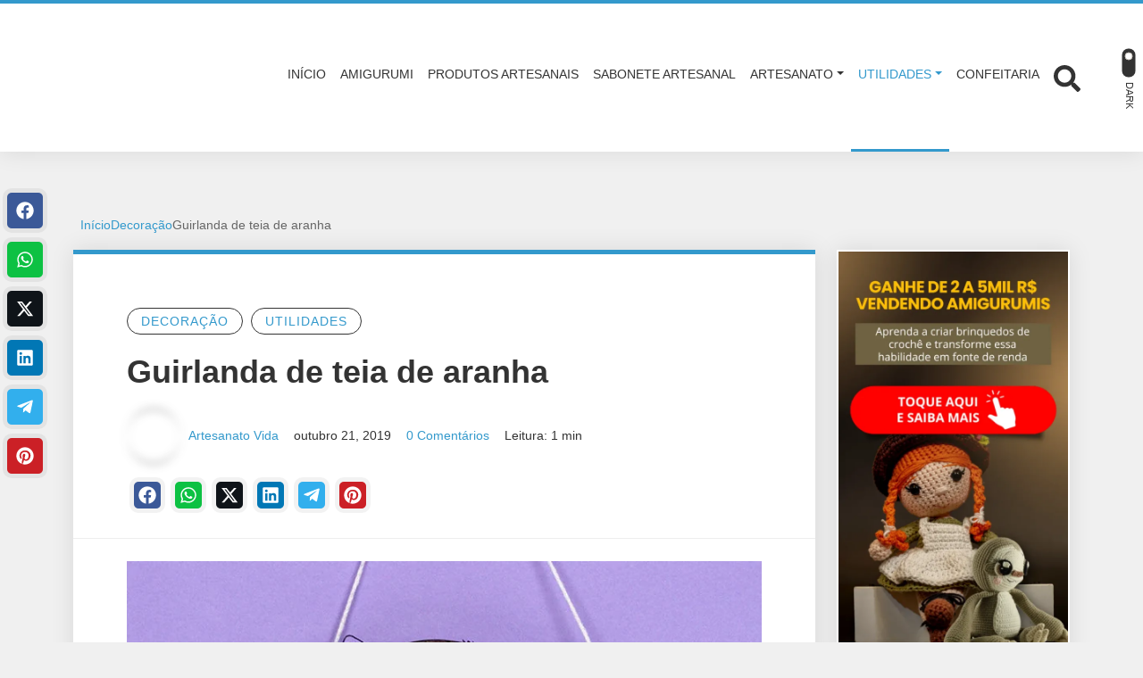

--- FILE ---
content_type: text/html; charset=UTF-8
request_url: https://artesanatovida.com/guirlanda-de-teia-de-aranha/
body_size: 36924
content:
<!DOCTYPE html><html lang="pt-BR"><head><script data-no-optimize="1">var litespeed_docref=sessionStorage.getItem("litespeed_docref");litespeed_docref&&(Object.defineProperty(document,"referrer",{get:function(){return litespeed_docref}}),sessionStorage.removeItem("litespeed_docref"));</script> <meta charset="UTF-8"><meta http-equiv="X-UA-Compatible" content="IE=edge"><meta name="viewport" content="width=device-width, initial-scale=1"><meta name="theme-color" content="#3399cc"><meta name="apple-mobile-web-app-status-bar-style" content="#3399cc"><meta name="msapplication-navbutton-color" content="#3399cc"><meta name='robots' content='index, follow, max-image-preview:large, max-snippet:-1, max-video-preview:-1' /><link rel="preload" href="https://artesanatovida.com/wp-content/plugins/rate-my-post/public/css/fonts/ratemypost.ttf" type="font/ttf" as="font" crossorigin="anonymous"><title>Guirlanda de teia de aranha - Utilidades - Artesanato vida</title><meta name="description" content="Essa guirlanda de teia de aranha é a decoração perfeita para o Dia das Bruxas, pendure-a na parede para decorar seu quarto ou ..." /><link rel="canonical" href="https://artesanatovida.com/guirlanda-de-teia-de-aranha/" /><meta property="og:locale" content="pt_BR" /><meta property="og:type" content="article" /><meta property="og:title" content="Guirlanda de teia de aranha - Utilidades - Artesanato vida" /><meta property="og:description" content="Essa guirlanda de teia de aranha é a decoração perfeita para o Dia das Bruxas, pendure-a na parede para decorar seu quarto ou ..." /><meta property="og:url" content="https://artesanatovida.com/guirlanda-de-teia-de-aranha/" /><meta property="og:site_name" content="Artesanato vida" /><meta property="article:published_time" content="2019-10-21T03:14:12+00:00" /><meta property="article:modified_time" content="2019-10-21T03:15:08+00:00" /><meta property="og:image" content="https://artesanatovida.com/wp-content/uploads/2019/10/Guirlanda-de-teia-de-aranha.jpg" /><meta property="og:image:width" content="750" /><meta property="og:image:height" content="750" /><meta property="og:image:type" content="image/jpeg" /><meta name="author" content="Artesanato Vida" /><meta name="twitter:card" content="summary_large_image" /><meta name="twitter:label1" content="Escrito por" /><meta name="twitter:data1" content="Artesanato Vida" /><meta name="twitter:label2" content="Est. tempo de leitura" /><meta name="twitter:data2" content="1 minuto" /> <script type="application/ld+json" class="yoast-schema-graph">{"@context":"https://schema.org","@graph":[{"@type":"Article","@id":"https://artesanatovida.com/guirlanda-de-teia-de-aranha/#article","isPartOf":{"@id":"https://artesanatovida.com/guirlanda-de-teia-de-aranha/"},"author":{"name":"Artesanato Vida","@id":"https://artesanatovida.com/#/schema/person/27d481cb96f69f5c975274d552de5919"},"headline":"Guirlanda de teia de aranha","datePublished":"2019-10-21T03:14:12+00:00","dateModified":"2019-10-21T03:15:08+00:00","mainEntityOfPage":{"@id":"https://artesanatovida.com/guirlanda-de-teia-de-aranha/"},"wordCount":275,"commentCount":0,"publisher":{"@id":"https://artesanatovida.com/#/schema/person/27d481cb96f69f5c975274d552de5919"},"image":{"@id":"https://artesanatovida.com/guirlanda-de-teia-de-aranha/#primaryimage"},"thumbnailUrl":"https://i0.wp.com/artesanatovida.com/wp-content/uploads/2019/10/Guirlanda-de-teia-de-aranha.jpg?fit=750%2C750&ssl=1","articleSection":["Decoração","Utilidades"],"inLanguage":"pt-BR","potentialAction":[{"@type":"CommentAction","name":"Comment","target":["https://artesanatovida.com/guirlanda-de-teia-de-aranha/#respond"]}]},{"@type":"WebPage","@id":"https://artesanatovida.com/guirlanda-de-teia-de-aranha/","url":"https://artesanatovida.com/guirlanda-de-teia-de-aranha/","name":"Guirlanda de teia de aranha - Utilidades - Artesanato vida","isPartOf":{"@id":"https://artesanatovida.com/#website"},"primaryImageOfPage":{"@id":"https://artesanatovida.com/guirlanda-de-teia-de-aranha/#primaryimage"},"image":{"@id":"https://artesanatovida.com/guirlanda-de-teia-de-aranha/#primaryimage"},"thumbnailUrl":"https://i0.wp.com/artesanatovida.com/wp-content/uploads/2019/10/Guirlanda-de-teia-de-aranha.jpg?fit=750%2C750&ssl=1","datePublished":"2019-10-21T03:14:12+00:00","dateModified":"2019-10-21T03:15:08+00:00","description":"Essa guirlanda de teia de aranha é a decoração perfeita para o Dia das Bruxas, pendure-a na parede para decorar seu quarto ou ...","breadcrumb":{"@id":"https://artesanatovida.com/guirlanda-de-teia-de-aranha/#breadcrumb"},"inLanguage":"pt-BR","potentialAction":[{"@type":"ReadAction","target":["https://artesanatovida.com/guirlanda-de-teia-de-aranha/"]}]},{"@type":"ImageObject","inLanguage":"pt-BR","@id":"https://artesanatovida.com/guirlanda-de-teia-de-aranha/#primaryimage","url":"https://i0.wp.com/artesanatovida.com/wp-content/uploads/2019/10/Guirlanda-de-teia-de-aranha.jpg?fit=750%2C750&ssl=1","contentUrl":"https://i0.wp.com/artesanatovida.com/wp-content/uploads/2019/10/Guirlanda-de-teia-de-aranha.jpg?fit=750%2C750&ssl=1","width":750,"height":750},{"@type":"BreadcrumbList","@id":"https://artesanatovida.com/guirlanda-de-teia-de-aranha/#breadcrumb","itemListElement":[{"@type":"ListItem","position":1,"name":"Início","item":"https://artesanatovida.com/"},{"@type":"ListItem","position":2,"name":"Guirlanda de teia de aranha"}]},{"@type":"WebSite","@id":"https://artesanatovida.com/#website","url":"https://artesanatovida.com/","name":"Artesanato vida","description":"Artesanato, Confeitaria e Bem Estar","publisher":{"@id":"https://artesanatovida.com/#/schema/person/27d481cb96f69f5c975274d552de5919"},"potentialAction":[{"@type":"SearchAction","target":{"@type":"EntryPoint","urlTemplate":"https://artesanatovida.com/?s={search_term_string}"},"query-input":{"@type":"PropertyValueSpecification","valueRequired":true,"valueName":"search_term_string"}}],"inLanguage":"pt-BR"},{"@type":["Person","Organization"],"@id":"https://artesanatovida.com/#/schema/person/27d481cb96f69f5c975274d552de5919","name":"Artesanato Vida","image":{"@type":"ImageObject","inLanguage":"pt-BR","@id":"https://artesanatovida.com/#/schema/person/image/","url":"https://i0.wp.com/artesanatovida.com/wp-content/uploads/2024/07/cropped-cropped-TEM-CHEIRO-1.png?fit=250%2C150&ssl=1","contentUrl":"https://i0.wp.com/artesanatovida.com/wp-content/uploads/2024/07/cropped-cropped-TEM-CHEIRO-1.png?fit=250%2C150&ssl=1","width":250,"height":150,"caption":"Artesanato Vida"},"logo":{"@id":"https://artesanatovida.com/#/schema/person/image/"}}]}</script> <link rel='dns-prefetch' href='//stats.wp.com' /><link rel='dns-prefetch' href='//widgets.wp.com' /><link rel='dns-prefetch' href='//s0.wp.com' /><link rel='dns-prefetch' href='//0.gravatar.com' /><link rel='dns-prefetch' href='//1.gravatar.com' /><link rel='dns-prefetch' href='//2.gravatar.com' /><link rel='dns-prefetch' href='//jetpack.wordpress.com' /><link rel='dns-prefetch' href='//public-api.wordpress.com' /><link rel='preconnect' href='//i0.wp.com' /><link rel='preconnect' href='//c0.wp.com' /><link rel="alternate" type="application/rss+xml" title="Feed para Artesanato vida &raquo;" href="https://artesanatovida.com/feed/" /><link rel="alternate" type="application/rss+xml" title="Feed de comentários para Artesanato vida &raquo;" href="https://artesanatovida.com/comments/feed/" /> <script id="wpp-js" type="litespeed/javascript" data-src="https://artesanatovida.com/wp-content/plugins/wordpress-popular-posts/assets/js/wpp.min.js?ver=7.3.6" data-sampling="0" data-sampling-rate="100" data-api-url="https://artesanatovida.com/wp-json/wordpress-popular-posts" data-post-id="913" data-token="ebb4e38d1c" data-lang="0" data-debug="0"></script> <link rel="alternate" type="application/rss+xml" title="Feed de comentários para Artesanato vida &raquo; Guirlanda de teia de aranha" href="https://artesanatovida.com/guirlanda-de-teia-de-aranha/feed/" /><link rel="alternate" title="oEmbed (JSON)" type="application/json+oembed" href="https://artesanatovida.com/wp-json/oembed/1.0/embed?url=https%3A%2F%2Fartesanatovida.com%2Fguirlanda-de-teia-de-aranha%2F" /><link rel="alternate" title="oEmbed (XML)" type="text/xml+oembed" href="https://artesanatovida.com/wp-json/oembed/1.0/embed?url=https%3A%2F%2Fartesanatovida.com%2Fguirlanda-de-teia-de-aranha%2F&#038;format=xml" /><link data-optimized="2" rel="stylesheet" href="https://artesanatovida.com/wp-content/litespeed/css/f71f02a3f4e227adf53ac371b40b0aeb.css?ver=d2903" /> <script type="litespeed/javascript" data-src="https://c0.wp.com/c/6.9/wp-includes/js/jquery/jquery.min.js" id="jquery-core-js"></script> <link rel="https://api.w.org/" href="https://artesanatovida.com/wp-json/" /><link rel="alternate" title="JSON" type="application/json" href="https://artesanatovida.com/wp-json/wp/v2/posts/913" /><link rel="EditURI" type="application/rsd+xml" title="RSD" href="https://artesanatovida.com/xmlrpc.php?rsd" /><meta name="generator" content="WordPress 6.9" /><link rel='shortlink' href='https://wp.me/pffLYl-eJ' /><link rel="preload" as="font" href="https://artesanatovida.com/wp-content/themes/wolf-wp/assets/webfonts/fa-brands-400.woff2" crossorigin><link rel="preload" as="font" href="https://artesanatovida.com/wp-content/themes/wolf-wp/assets/webfonts/fa-regular-400.woff2" crossorigin><link rel="preload" as="font" href="https://artesanatovida.com/wp-content/themes/wolf-wp/assets/webfonts/fa-solid-900.woff2" crossorigin><meta name="generator" content="Elementor 3.34.2; features: additional_custom_breakpoints; settings: css_print_method-external, google_font-enabled, font_display-swap"><link rel="icon" href="https://i0.wp.com/artesanatovida.com/wp-content/uploads/2019/05/artesanato-vida1.jpg?fit=32%2C12&#038;ssl=1" sizes="32x32" /><link rel="icon" href="https://i0.wp.com/artesanatovida.com/wp-content/uploads/2019/05/artesanato-vida1.jpg?fit=138%2C53&#038;ssl=1" sizes="192x192" /><link rel="apple-touch-icon" href="https://i0.wp.com/artesanatovida.com/wp-content/uploads/2019/05/artesanato-vida1.jpg?fit=138%2C53&#038;ssl=1" /><meta name="msapplication-TileImage" content="https://i0.wp.com/artesanatovida.com/wp-content/uploads/2019/05/artesanato-vida1.jpg?fit=138%2C53&#038;ssl=1" />
<!--[if lt IE 9]> <script src="https://oss.maxcdn.com/html5shiv/3.7.3/html5shiv.min.js"></script> <script src="https://oss.maxcdn.com/respond/1.4.2/respond.min.js"></script> <![endif]--></head><body class="wp-singular post-template-default single single-post postid-913 single-format-standard wp-custom-logo wp-theme-wolf-wp wwp-layout-1 elementor-default elementor-kit-1213"><div class="warning-bar warning-bar-top hidden" ><p class="text">4 MIL RECEITAS DE AMIGURUMIS</p>
<a  class="btnaction btn-pattern" href="https://artesanatovida.com/pack-premium-de-amigurumis/" target="_blank">
Baixar Agora! 				<i class="fas fa-arrow-right" aria-hidden="true"></i>
</a>
<a class="btnclose" href="#" aria-label="Fechar barra de aviso" >
<svg xmlns="http://www.w3.org/2000/svg" width="25" height="25">
<use xlink:href="#times"></use>
</svg>
</a></div><header class="wwp-card-shadow-style-01 "><nav class="navbar navbar-expand-lg wwp-navbar"><div class="container"><a id="navbar-brand" href="https://artesanatovida.com/">
<img alt="Artesanato vida" src="[data-uri]" data-src="https://i0.wp.com/artesanatovida.com/wp-content/uploads/2024/07/cropped-cropped-TEM-CHEIRO-1.png?fit=250%2C150&#038;ssl=1" class="lazyload blur-up" width="250" height="150"/>				</a>
<button class="navbar-toggler" type="button" data-bs-toggle="collapse" data-bs-target="#navbar-main" aria-controls="navbar-main" aria-expanded="false" aria-label="Toggle navigation" >
☰
</button><div class="collapse navbar-collapse" id="navbar-main" ><ul id="menu-menu-1" class="navbar-nav ms-auto flex-nowrap" itemscope itemtype="http://www.schema.org/SiteNavigationElement"><li  id="menu-item-13" class="menu-item menu-item-type-custom menu-item-object-custom menu-item-home menu-item-13 nav-item"><a itemprop="url" href="http://artesanatovida.com/" class="nav-link"><span itemprop="name">Início</span></a></li><li  id="menu-item-16" class="menu-item menu-item-type-taxonomy menu-item-object-category menu-item-16 nav-item"><a itemprop="url" href="https://artesanatovida.com/categorias/amigurumi/" class="nav-link"><span itemprop="name">Amigurumi</span></a></li><li  id="menu-item-3777" class="menu-item menu-item-type-taxonomy menu-item-object-category menu-item-3777 nav-item"><a itemprop="url" href="https://artesanatovida.com/categorias/produtos-artesanais/" class="nav-link"><span itemprop="name">Produtos Artesanais</span></a></li><li  id="menu-item-3776" class="menu-item menu-item-type-taxonomy menu-item-object-category menu-item-3776 nav-item"><a itemprop="url" href="https://artesanatovida.com/categorias/sabonete-artesanal/" class="nav-link"><span itemprop="name">Sabonete Artesanal</span></a></li><li  id="menu-item-507" class="menu-item menu-item-type-post_type menu-item-object-page menu-item-has-children dropdown menu-item-507 nav-item"><a href="#" aria-haspopup="true" aria-expanded="false" class="dropdown-toggle nav-link" id="menu-item-dropdown-507" data-bs-toggle="dropdown"><span itemprop="name">Artesanato</span></a><ul class="dropdown-menu" aria-labelledby="menu-item-dropdown-507"><li  id="menu-item-17" class="menu-item menu-item-type-taxonomy menu-item-object-category menu-item-17 nav-item"><a itemprop="url" href="https://artesanatovida.com/categorias/bordado/" class="dropdown-item"><span itemprop="name">Bordado</span></a></li><li  id="menu-item-171" class="menu-item menu-item-type-taxonomy menu-item-object-category menu-item-171 nav-item"><a itemprop="url" href="https://artesanatovida.com/categorias/trico/" class="dropdown-item"><span itemprop="name">Tricô</span></a></li></ul></li><li  id="menu-item-22" class="menu-item menu-item-type-taxonomy menu-item-object-category current-post-ancestor current-menu-parent current-post-parent menu-item-has-children dropdown active menu-item-22 nav-item"><a href="#" aria-haspopup="true" aria-expanded="false" class="dropdown-toggle nav-link" id="menu-item-dropdown-22" data-bs-toggle="dropdown"><span itemprop="name">Utilidades</span></a><ul class="dropdown-menu" aria-labelledby="menu-item-dropdown-22"><li  id="menu-item-21" class="menu-item menu-item-type-taxonomy menu-item-object-category current-post-ancestor current-menu-parent current-post-parent active menu-item-21 nav-item"><a itemprop="url" href="https://artesanatovida.com/categorias/decoracao/" class="dropdown-item"><span itemprop="name">Decoração</span></a></li><li  id="menu-item-2541" class="menu-item menu-item-type-taxonomy menu-item-object-category menu-item-2541 nav-item"><a itemprop="url" href="https://artesanatovida.com/categorias/saude-e-bem-estar/" class="dropdown-item"><span itemprop="name">Saúde e Bem Estar</span></a></li></ul></li><li  id="menu-item-234" class="menu-item menu-item-type-taxonomy menu-item-object-category menu-item-234 nav-item"><a itemprop="url" href="https://artesanatovida.com/categorias/confeitaria/" class="nav-link"><span itemprop="name">Confeitaria</span></a></li></ul><div class="d-flex" style="position: relative;"><div class="btn-searchtop" >
<a href="#" aria-label="Abrir formulário de busca">
<svg xmlns="http://www.w3.org/2000/svg" width="30" height="30">
<use xlink:href="#search"></use>
</svg>
</a></div><div class="search-top" ><form class="form-data -inlineblock" action="https://artesanatovida.com/" method="get" novalidate=""><div class="group">
<input id="searchtop" class="field" type="text" name="s" value="" placeholder="Digite sua busca ..." required="">
<button class="submit" type="submit" aria-label="Enviar Pesquisa">
<svg xmlns="http://www.w3.org/2000/svg" width="20" height="20" data-id="search">
<use xlink:href="#search"></use>
</svg>
</button></div></form></div></div></div></div><button class="darkmode-toggle" >
<span class="darkmode-toggle-element"></span>
<span class="darkmode-toggle-label">Dark</span>
</button></nav></header><div class='code-block code-block-13' style='margin: 8px auto; text-align: center; display: block; clear: both;'> <script type="litespeed/javascript" data-src="https://pagead2.googlesyndication.com/pagead/js/adsbygoogle.js?client=ca-pub-4573182672147929"
     crossorigin="anonymous"></script> 
<ins class="adsbygoogle"
style="display:block"
data-ad-client="ca-pub-4573182672147929"
data-ad-slot="9359145073"
data-ad-format="auto"
data-full-width-responsive="true"></ins> <script type="litespeed/javascript">(adsbygoogle=window.adsbygoogle||[]).push({})</script></div><div class="container spacing-section"><div class="row"></div><div class="row"><div class="col-lg-12"><ol id="breadcrumbs" class="wwp-breadcrumb"><li><i class="fas fa-home" aria-hidden="true"></i><a href="https://artesanatovida.com" rel="nofollow">Início</a></li><li><a href="https://artesanatovida.com/categorias/decoracao/">Decoração</a></li><li class="active">Guirlanda de teia de aranha</li></ol></div></div><div class="row"><main id="content-main" class="wolfwp-sidebar-active col-lg-9"><div class="page-content"><article id="post-913" class="card-block wwp-card wwp-card-shadow-style-01 post-913 post type-post status-publish format-standard has-post-thumbnail hentry category-decoracao category-utilidades"><header class="pagetitle-block"><div class="others"><div class="category">
<a href="https://artesanatovida.com/categorias/decoracao/" rel="category tag">Decoração</a>  <a href="https://artesanatovida.com/categorias/utilidades/" rel="category tag">Utilidades</a></div></div><div class="title"><h1>Guirlanda de teia de aranha</h1></div><div class="post-infos">
<span class="author">
<img alt="Artesanato Vida" src="[data-uri]" data-src="https://artesanatovida.com/wp-content/litespeed/avatar/4dc1696e7d4575f444fc23cf249b7893.jpg?ver=1768644055" class="image lazyload blur-up" width="60" height="60"/>				<a class="name" href="https://artesanatovida.com/author/admin/">Artesanato Vida</a>
</span>
<span class="date">
<i class="fas fa-calendar-alt" aria-hidden="true"></i>
outubro 21, 2019			</span>
<span class="comments">
<i class="fas fa-comment" aria-hidden="true"></i>
<a href="https://artesanatovida.com/guirlanda-de-teia-de-aranha/#comments">0 Comentários</a>
</span>
<span class="time">
<i class="fas fa-clock" aria-hidden="true"></i>
Leitura: 1 min			</span></div><ul class="list-social -share -start"><li class="item">
<a class="btn-share facebook" aria-label="Facebook" href="" data-url="http://www.facebook.com/sharer.php?u=https://artesanatovida.com/guirlanda-de-teia-de-aranha/&t=Guirlanda+de+teia+de+aranha" rel="nofollow noreferrer">
<svg xmlns="http://www.w3.org/2000/svg" width="20" height="20">
<use xlink:href="#facebook"></use>
</svg>
</a></li><li class="item">
<a class="btn-share whatsapp" aria-label="WhastApp" href="" data-url="https://api.whatsapp.com/send?text=https://artesanatovida.com/guirlanda-de-teia-de-aranha/" rel="nofollow noreferrer">
<svg xmlns="http://www.w3.org/2000/svg" width="20" height="20">
<use xlink:href="#whatsapp"></use>
</svg>
</a></li><li class="item">
<a class="btn-share twitter" aria-label="Twitter" href="" data-url="https://twitter.com/intent/tweet?url=https://artesanatovida.com/guirlanda-de-teia-de-aranha/&text=Guirlanda+de+teia+de+aranha" rel="nofollow noreferrer">
<svg xmlns="http://www.w3.org/2000/svg" width="20" height="20">
<use xlink:href="#twitter"></use>
</svg>
</a></li><li class="item">
<a class="btn-share linkedin" aria-label="Linkedin" href="" data-url="https://www.linkedin.com/shareArticle?mini=true&url=https://artesanatovida.com/guirlanda-de-teia-de-aranha/&title=Guirlanda+de+teia+de+aranha" rel="nofollow noreferrer">
<svg xmlns="http://www.w3.org/2000/svg" width="20" height="20">
<use xlink:href="#linkedin"></use>
</svg>
</a></li><li class="item">
<a class="btn-share telegram" aria-label="Telegram" href="" data-url="https://t.me/share/url?url=https://artesanatovida.com/guirlanda-de-teia-de-aranha/&text=Guirlanda+de+teia+de+aranha" rel="nofollow noreferrer">
<svg xmlns="http://www.w3.org/2000/svg" width="20" height="20">
<use xlink:href="#telegram-plane"></use>
</svg>
</a></li><li class="item">
<a class="btn-share pinterest" aria-label="Pinterest" href="" data-url="https://pinterest.com/pin/create/button/?url=https://artesanatovida.com/guirlanda-de-teia-de-aranha/&media=https://i0.wp.com/artesanatovida.com/wp-content/uploads/2019/10/Guirlanda-de-teia-de-aranha.jpg?fit=600%2C600&#038;ssl=1&description=Guirlanda+de+teia+de+aranha" rel="nofollow noreferrer">
<svg xmlns="http://www.w3.org/2000/svg" width="20" height="20">
<use xlink:href="#pinterest"></use>
</svg>
</a></li></ul></header><div class="content wwp-formart_post"><div class="post-image">
<img data-lazyloaded="1" src="[data-uri]" fetchpriority="high" width="750" height="750" data-src="https://artesanatovida.com/wp-content/uploads/2019/10/Guirlanda-de-teia-de-aranha.jpg" class="attachment-post-thumbnail size-post-thumbnail wp-post-image" alt="" decoding="async" data-srcset="https://i0.wp.com/artesanatovida.com/wp-content/uploads/2019/10/Guirlanda-de-teia-de-aranha.jpg?w=750&amp;ssl=1 750w, https://i0.wp.com/artesanatovida.com/wp-content/uploads/2019/10/Guirlanda-de-teia-de-aranha.jpg?resize=150%2C150&amp;ssl=1 150w, https://i0.wp.com/artesanatovida.com/wp-content/uploads/2019/10/Guirlanda-de-teia-de-aranha.jpg?resize=300%2C300&amp;ssl=1 300w, https://i0.wp.com/artesanatovida.com/wp-content/uploads/2019/10/Guirlanda-de-teia-de-aranha.jpg?resize=250%2C250&amp;ssl=1 250w, https://i0.wp.com/artesanatovida.com/wp-content/uploads/2019/10/Guirlanda-de-teia-de-aranha.jpg?resize=125%2C125&amp;ssl=1 125w, https://i0.wp.com/artesanatovida.com/wp-content/uploads/2019/10/Guirlanda-de-teia-de-aranha.jpg?resize=110%2C110&amp;ssl=1 110w, https://i0.wp.com/artesanatovida.com/wp-content/uploads/2019/10/Guirlanda-de-teia-de-aranha.jpg?resize=420%2C420&amp;ssl=1 420w, https://i0.wp.com/artesanatovida.com/wp-content/uploads/2019/10/Guirlanda-de-teia-de-aranha.jpg?resize=430%2C430&amp;ssl=1 430w, https://i0.wp.com/artesanatovida.com/wp-content/uploads/2019/10/Guirlanda-de-teia-de-aranha.jpg?resize=45%2C45&amp;ssl=1 45w" data-sizes="(max-width: 750px) 100vw, 750px" data-attachment-id="914" data-permalink="https://artesanatovida.com/guirlanda-de-teia-de-aranha/guirlanda-de-teia-de-aranha/" data-orig-file="https://i0.wp.com/artesanatovida.com/wp-content/uploads/2019/10/Guirlanda-de-teia-de-aranha.jpg?fit=750%2C750&amp;ssl=1" data-orig-size="750,750" data-comments-opened="1" data-image-meta="{&quot;aperture&quot;:&quot;0&quot;,&quot;credit&quot;:&quot;&quot;,&quot;camera&quot;:&quot;&quot;,&quot;caption&quot;:&quot;&quot;,&quot;created_timestamp&quot;:&quot;0&quot;,&quot;copyright&quot;:&quot;&quot;,&quot;focal_length&quot;:&quot;0&quot;,&quot;iso&quot;:&quot;0&quot;,&quot;shutter_speed&quot;:&quot;0&quot;,&quot;title&quot;:&quot;&quot;,&quot;orientation&quot;:&quot;0&quot;}" data-image-title="Guirlanda-de-teia-de-aranha" data-image-description="" data-image-caption="" data-medium-file="https://i0.wp.com/artesanatovida.com/wp-content/uploads/2019/10/Guirlanda-de-teia-de-aranha.jpg?fit=300%2C300&amp;ssl=1" data-large-file="https://i0.wp.com/artesanatovida.com/wp-content/uploads/2019/10/Guirlanda-de-teia-de-aranha.jpg?fit=600%2C600&amp;ssl=1" /></div><p style="font-size:17px">Esta <strong>guirlanda de teia de aranha</strong> é a decoração perfeita para o Dia das Bruxas, pendure-a na parede para decorar seu quarto ou coloque-a na porta da frente para receber doces ou travessuras.</p><div class="wp-block-image"><figure class="aligncenter"><img data-lazyloaded="1" src="[data-uri]" data-recalc-dims="1" loading="lazy" decoding="async" width="600" height="600" data-attachment-id="914" data-permalink="https://artesanatovida.com/guirlanda-de-teia-de-aranha/guirlanda-de-teia-de-aranha/" data-orig-file="https://i0.wp.com/artesanatovida.com/wp-content/uploads/2019/10/Guirlanda-de-teia-de-aranha.jpg?fit=750%2C750&amp;ssl=1" data-orig-size="750,750" data-comments-opened="1" data-image-meta="{&quot;aperture&quot;:&quot;0&quot;,&quot;credit&quot;:&quot;&quot;,&quot;camera&quot;:&quot;&quot;,&quot;caption&quot;:&quot;&quot;,&quot;created_timestamp&quot;:&quot;0&quot;,&quot;copyright&quot;:&quot;&quot;,&quot;focal_length&quot;:&quot;0&quot;,&quot;iso&quot;:&quot;0&quot;,&quot;shutter_speed&quot;:&quot;0&quot;,&quot;title&quot;:&quot;&quot;,&quot;orientation&quot;:&quot;0&quot;}" data-image-title="Guirlanda-de-teia-de-aranha" data-image-description="" data-image-caption="" data-medium-file="https://i0.wp.com/artesanatovida.com/wp-content/uploads/2019/10/Guirlanda-de-teia-de-aranha.jpg?fit=300%2C300&amp;ssl=1" data-large-file="https://i0.wp.com/artesanatovida.com/wp-content/uploads/2019/10/Guirlanda-de-teia-de-aranha.jpg?fit=600%2C600&amp;ssl=1" data-src="https://i0.wp.com/artesanatovida.com/wp-content/uploads/2019/10/Guirlanda-de-teia-de-aranha.jpg?resize=600%2C600&#038;ssl=1" alt="Guirlanda de teia de aranha" class="wp-image-914" data-srcset="https://i0.wp.com/artesanatovida.com/wp-content/uploads/2019/10/Guirlanda-de-teia-de-aranha.jpg?w=750&amp;ssl=1 750w, https://i0.wp.com/artesanatovida.com/wp-content/uploads/2019/10/Guirlanda-de-teia-de-aranha.jpg?resize=150%2C150&amp;ssl=1 150w, https://i0.wp.com/artesanatovida.com/wp-content/uploads/2019/10/Guirlanda-de-teia-de-aranha.jpg?resize=300%2C300&amp;ssl=1 300w, https://i0.wp.com/artesanatovida.com/wp-content/uploads/2019/10/Guirlanda-de-teia-de-aranha.jpg?resize=250%2C250&amp;ssl=1 250w, https://i0.wp.com/artesanatovida.com/wp-content/uploads/2019/10/Guirlanda-de-teia-de-aranha.jpg?resize=125%2C125&amp;ssl=1 125w, https://i0.wp.com/artesanatovida.com/wp-content/uploads/2019/10/Guirlanda-de-teia-de-aranha.jpg?resize=110%2C110&amp;ssl=1 110w, https://i0.wp.com/artesanatovida.com/wp-content/uploads/2019/10/Guirlanda-de-teia-de-aranha.jpg?resize=420%2C420&amp;ssl=1 420w, https://i0.wp.com/artesanatovida.com/wp-content/uploads/2019/10/Guirlanda-de-teia-de-aranha.jpg?resize=430%2C430&amp;ssl=1 430w, https://i0.wp.com/artesanatovida.com/wp-content/uploads/2019/10/Guirlanda-de-teia-de-aranha.jpg?resize=45%2C45&amp;ssl=1 45w" data-sizes="(max-width: 600px) 100vw, 600px" /></figure></div><p style="font-size:17px">Como fazer :</p><div class='code-block code-block-2' style='margin: 8px auto; text-align: center; display: block; clear: both;'> <script type="litespeed/javascript" data-src="https://pagead2.googlesyndication.com/pagead/js/adsbygoogle.js?client=ca-pub-4573182672147929"
     crossorigin="anonymous"></script> <ins class="adsbygoogle"
style="display:block"
data-ad-format="fluid"
data-ad-layout-key="-fb+5w+4e-db+86"
data-ad-client="ca-pub-4573182672147929"
data-ad-slot="5193007691"></ins> <script type="litespeed/javascript">(adsbygoogle=window.adsbygoogle||[]).push({})</script></div><p style="font-size:17px">1 &#8211; Pinte a coroa de vime com tinta preta e deixe secar.</p><div class="wp-block-image"><figure class="aligncenter"><img data-lazyloaded="1" src="[data-uri]" data-recalc-dims="1" loading="lazy" decoding="async" width="360" height="211" data-attachment-id="917" data-permalink="https://artesanatovida.com/guirlanda-de-teia-de-aranha/h3/" data-orig-file="https://i0.wp.com/artesanatovida.com/wp-content/uploads/2019/10/h3.jpg?fit=360%2C211&amp;ssl=1" data-orig-size="360,211" data-comments-opened="1" data-image-meta="{&quot;aperture&quot;:&quot;0&quot;,&quot;credit&quot;:&quot;&quot;,&quot;camera&quot;:&quot;&quot;,&quot;caption&quot;:&quot;&quot;,&quot;created_timestamp&quot;:&quot;0&quot;,&quot;copyright&quot;:&quot;&quot;,&quot;focal_length&quot;:&quot;0&quot;,&quot;iso&quot;:&quot;0&quot;,&quot;shutter_speed&quot;:&quot;0&quot;,&quot;title&quot;:&quot;&quot;,&quot;orientation&quot;:&quot;0&quot;}" data-image-title="h3" data-image-description="" data-image-caption="" data-medium-file="https://i0.wp.com/artesanatovida.com/wp-content/uploads/2019/10/h3.jpg?fit=300%2C176&amp;ssl=1" data-large-file="https://i0.wp.com/artesanatovida.com/wp-content/uploads/2019/10/h3.jpg?fit=360%2C211&amp;ssl=1" data-src="https://i0.wp.com/artesanatovida.com/wp-content/uploads/2019/10/h3.jpg?resize=360%2C211&#038;ssl=1" alt="" class="wp-image-917" data-srcset="https://i0.wp.com/artesanatovida.com/wp-content/uploads/2019/10/h3.jpg?w=360&amp;ssl=1 360w, https://i0.wp.com/artesanatovida.com/wp-content/uploads/2019/10/h3.jpg?resize=300%2C176&amp;ssl=1 300w, https://i0.wp.com/artesanatovida.com/wp-content/uploads/2019/10/h3.jpg?resize=110%2C64&amp;ssl=1 110w" data-sizes="(max-width: 360px) 100vw, 360px" /></figure></div><p style="font-size:17px">2 &#8211; Corte um pedaço de lã branca um pouco mais que a altura da coroa.</p><p style="font-size:17px">3 &#8211; Amarre uma extremidade a um galho no topo da guirlanda, depois amarre a outra extremidade a um galho na parte inferior.</p><div class="wp-block-image"><figure class="aligncenter"><img data-lazyloaded="1" src="[data-uri]" data-recalc-dims="1" loading="lazy" decoding="async" width="360" height="211" data-attachment-id="918" data-permalink="https://artesanatovida.com/guirlanda-de-teia-de-aranha/h2-1/" data-orig-file="https://i0.wp.com/artesanatovida.com/wp-content/uploads/2019/10/h2-1.jpg?fit=360%2C211&amp;ssl=1" data-orig-size="360,211" data-comments-opened="1" data-image-meta="{&quot;aperture&quot;:&quot;0&quot;,&quot;credit&quot;:&quot;&quot;,&quot;camera&quot;:&quot;&quot;,&quot;caption&quot;:&quot;&quot;,&quot;created_timestamp&quot;:&quot;0&quot;,&quot;copyright&quot;:&quot;&quot;,&quot;focal_length&quot;:&quot;0&quot;,&quot;iso&quot;:&quot;0&quot;,&quot;shutter_speed&quot;:&quot;0&quot;,&quot;title&quot;:&quot;&quot;,&quot;orientation&quot;:&quot;0&quot;}" data-image-title="h2-1" data-image-description="" data-image-caption="" data-medium-file="https://i0.wp.com/artesanatovida.com/wp-content/uploads/2019/10/h2-1.jpg?fit=300%2C176&amp;ssl=1" data-large-file="https://i0.wp.com/artesanatovida.com/wp-content/uploads/2019/10/h2-1.jpg?fit=360%2C211&amp;ssl=1" data-src="https://i0.wp.com/artesanatovida.com/wp-content/uploads/2019/10/h2-1.jpg?resize=360%2C211&#038;ssl=1" alt="" class="wp-image-918" data-srcset="https://i0.wp.com/artesanatovida.com/wp-content/uploads/2019/10/h2-1.jpg?w=360&amp;ssl=1 360w, https://i0.wp.com/artesanatovida.com/wp-content/uploads/2019/10/h2-1.jpg?resize=300%2C176&amp;ssl=1 300w, https://i0.wp.com/artesanatovida.com/wp-content/uploads/2019/10/h2-1.jpg?resize=110%2C64&amp;ssl=1 110w" data-sizes="(max-width: 360px) 100vw, 360px" /></figure></div><p style="font-size:17px">4 &#8211; Repita a etapa 2 com mais quatro pedaços de lã, espaçados uniformemente ao redor da coroa, para que todos se encontrem no mesmo ponto no meio.</p><div class='code-block code-block-3' style='margin: 8px auto; text-align: center; display: block; clear: both;'> <script type="litespeed/javascript" data-src="https://pagead2.googlesyndication.com/pagead/js/adsbygoogle.js?client=ca-pub-4573182672147929"
     crossorigin="anonymous"></script> <ins class="adsbygoogle"
style="display:block"
data-ad-format="fluid"
data-ad-layout-key="-fb+5w+4e-db+86"
data-ad-client="ca-pub-4573182672147929"
data-ad-slot="5193007691"></ins> <script type="litespeed/javascript">(adsbygoogle=window.adsbygoogle||[]).push({})</script></div><p style="font-size:17px">5 &#8211; Corte outro pedaço longo de lã e amarre a ponta em torno de um dos pedaços de lã presos à guirlanda, a cerca de uma polegada do topo.</p><p style="font-size:17px">6 &#8211; Usando o mesmo pedaço de lã, amarre-o a cada um dos pedaços de lã da coroa.</p><p style="font-size:17px">7 &#8211; Certifique-se de amarrá-los bem.</p><p style="font-size:17px">8 &#8211; Repita as etapas 4 e 5 com outro pedaço de lã entre o primeiro e o centro.</p><p style="font-size:17px">9 &#8211; Recorte algumas formas de aranha de uma folha de espuma auto-adesiva preta e cole-as na teia de lã.</p><p style="font-size:17px">10 &#8211; Pegue outro pedaço de lã branca e amarre-o ao topo da guirlanda para criar o cabide.</p><div class='code-block code-block-4' style='margin: 8px auto; text-align: center; display: block; clear: both;'> <script type="litespeed/javascript" data-src="https://pagead2.googlesyndication.com/pagead/js/adsbygoogle.js?client=ca-pub-4573182672147929"
     crossorigin="anonymous"></script> <ins class="adsbygoogle"
style="display:block"
data-ad-format="fluid"
data-ad-layout-key="-fb+5w+4e-db+86"
data-ad-client="ca-pub-4573182672147929"
data-ad-slot="5193007691"></ins> <script type="litespeed/javascript">(adsbygoogle=window.adsbygoogle||[]).push({})</script></div><p style="font-size:17px">11 &#8211; Usando letras de espuma, escreva &#8216;HAPPY HALLOWEEN&#8217; na guirlanda.</p><div class="wp-block-image"><figure class="aligncenter"><img data-lazyloaded="1" src="[data-uri]" data-recalc-dims="1" loading="lazy" decoding="async" width="360" height="211" data-attachment-id="919" data-permalink="https://artesanatovida.com/guirlanda-de-teia-de-aranha/h1-1/" data-orig-file="https://i0.wp.com/artesanatovida.com/wp-content/uploads/2019/10/h1-1.jpg?fit=360%2C211&amp;ssl=1" data-orig-size="360,211" data-comments-opened="1" data-image-meta="{&quot;aperture&quot;:&quot;0&quot;,&quot;credit&quot;:&quot;&quot;,&quot;camera&quot;:&quot;&quot;,&quot;caption&quot;:&quot;&quot;,&quot;created_timestamp&quot;:&quot;0&quot;,&quot;copyright&quot;:&quot;&quot;,&quot;focal_length&quot;:&quot;0&quot;,&quot;iso&quot;:&quot;0&quot;,&quot;shutter_speed&quot;:&quot;0&quot;,&quot;title&quot;:&quot;&quot;,&quot;orientation&quot;:&quot;0&quot;}" data-image-title="h1-1" data-image-description="" data-image-caption="" data-medium-file="https://i0.wp.com/artesanatovida.com/wp-content/uploads/2019/10/h1-1.jpg?fit=300%2C176&amp;ssl=1" data-large-file="https://i0.wp.com/artesanatovida.com/wp-content/uploads/2019/10/h1-1.jpg?fit=360%2C211&amp;ssl=1" data-src="https://i0.wp.com/artesanatovida.com/wp-content/uploads/2019/10/h1-1.jpg?resize=360%2C211&#038;ssl=1" alt="" class="wp-image-919" data-srcset="https://i0.wp.com/artesanatovida.com/wp-content/uploads/2019/10/h1-1.jpg?w=360&amp;ssl=1 360w, https://i0.wp.com/artesanatovida.com/wp-content/uploads/2019/10/h1-1.jpg?resize=300%2C176&amp;ssl=1 300w, https://i0.wp.com/artesanatovida.com/wp-content/uploads/2019/10/h1-1.jpg?resize=110%2C64&amp;ssl=1 110w" data-sizes="(max-width: 360px) 100vw, 360px" /></figure></div><p style="font-size:17px"><strong>Melhor dica</strong></p><p style="font-size:17px">Use um pincel pequeno para ficar entre os galhos da coroa.</p><p style="font-size:17px"><a><br></a>Quer aprender a fazer Lindos Amigurumis de <strong>HALLOWEEN</strong> e ter acesso a mais de <strong>600 Gráficos Passo a Passo</strong>? <a href="https://app.monetizze.com.br/r/ANP4485804/?u=AE28860" target="_blank" rel="noreferrer noopener" aria-label="Clique Aqui para acessar nosso site (abre numa nova aba)">Clique Aqui para acessar nosso site</a></p><div class='code-block code-block-5' style='margin: 8px auto; text-align: center; display: block; clear: both;'> <script type="litespeed/javascript" data-src="https://pagead2.googlesyndication.com/pagead/js/adsbygoogle.js?client=ca-pub-4573182672147929"
     crossorigin="anonymous"></script> <ins class="adsbygoogle"
style="display:block"
data-ad-format="fluid"
data-ad-layout-key="-fb+5w+4e-db+86"
data-ad-client="ca-pub-4573182672147929"
data-ad-slot="5193007691"></ins> <script type="litespeed/javascript">(adsbygoogle=window.adsbygoogle||[]).push({})</script></div><div class="relpost-thumb-wrapper"><div class="relpost-thumb-container"><h3>Posts Relacionados:</h3><div style="clear: both"></div><div style="clear: both"></div><div class="relpost-block-container relpost-block-column-layout" style="--relposth-columns: 3;--relposth-columns_t: 3; --relposth-columns_m: 3"><a href="https://artesanatovida.com/como-afiar-tesoura-e-alicate-de-costura-3-tecnicas-infaliveis-que-voce-pode-fazer-em-casa/"class="relpost-block-single" ><div class="relpost-custom-block-single"><div class="relpost-block-single-image rpt-lazyload" aria-hidden="true" role="img" data-bg="https://i0.wp.com/artesanatovida.com/wp-content/uploads/2025/08/Como-Afiar-Tesoura-e-Alicate-de-Costura-3-Tecnicas-Infaliveis-que-Voce-Pode-Fazer-em-Casa.jpg?resize=150%2C150&#038;ssl=1" style="background: transparent no-repeat scroll 0% 0%; width: 150px; height: 150px; aspect-ratio: 16/9;"></div><div class="relpost-block-single-text"  style="height: 75px;font-family: Arial;  font-size: 12px;  color: #333333;"><h2 class="relpost_card_title">Como Afiar Tesoura e Alicate de Costura: 3 Técnicas Infalíveis que Você Pode Fazer em Casa</h2></div></div></a><a href="https://artesanatovida.com/desperte-sua-criatividade-10-projetos-de-artesanato-incriveis-para-se-inspirar/"class="relpost-block-single" ><div class="relpost-custom-block-single"><div class="relpost-block-single-image rpt-lazyload" aria-hidden="true" role="img" data-bg="https://i0.wp.com/artesanatovida.com/wp-content/uploads/2023/03/manta-de-apego-pequeno-principe.jpg?resize=150%2C150&#038;ssl=1" style="background: transparent no-repeat scroll 0% 0%; width: 150px; height: 150px; aspect-ratio: 16/9;"></div><div class="relpost-block-single-text"  style="height: 75px;font-family: Arial;  font-size: 12px;  color: #333333;"><h2 class="relpost_card_title">Desperte sua Criatividade: 10 Projetos de Artesanato Incríveis para se Inspirar</h2></div></div></a><a href="https://artesanatovida.com/diy-pisca-pisca-customizado-com-bandeja-de-ovo-passo-a-passo/"class="relpost-block-single" ><div class="relpost-custom-block-single"><div class="relpost-block-single-image rpt-lazyload" aria-hidden="true" role="img" data-bg="https://i0.wp.com/artesanatovida.com/wp-content/uploads/2019/11/Diy-pisca-pisca-customizado-com-bandeja-de-ovo-Passo-a-Passo-.jpeg?resize=150%2C150&#038;ssl=1" style="background: transparent no-repeat scroll 0% 0%; width: 150px; height: 150px; aspect-ratio: 16/9;"></div><div class="relpost-block-single-text"  style="height: 75px;font-family: Arial;  font-size: 12px;  color: #333333;"><h2 class="relpost_card_title">Diy: pisca-pisca customizado com bandeja de ovo - Passo a Passo</h2></div></div></a><a href="https://artesanatovida.com/como-fazer-perfume-de-cabelo-em-casa/"class="relpost-block-single" ><div class="relpost-custom-block-single"><div class="relpost-block-single-image rpt-lazyload" aria-hidden="true" role="img" data-bg="https://i0.wp.com/artesanatovida.com/wp-content/uploads/2023/10/perfume-2142824_1920.jpg?resize=150%2C150&#038;ssl=1" style="background: transparent no-repeat scroll 0% 0%; width: 150px; height: 150px; aspect-ratio: 16/9;"></div><div class="relpost-block-single-text"  style="height: 75px;font-family: Arial;  font-size: 12px;  color: #333333;"><h2 class="relpost_card_title">Como fazer perfume de cabelo em casa</h2></div></div></a><a href="https://artesanatovida.com/como-fazer-pecas-de-croche-e-vender/"class="relpost-block-single" ><div class="relpost-custom-block-single"><div class="relpost-block-single-image rpt-lazyload" aria-hidden="true" role="img" data-bg="https://i0.wp.com/artesanatovida.com/wp-content/uploads/2025/05/Como-Fazer-Pecas-de-Croche-e-Vender.jpg?resize=150%2C150&#038;ssl=1" style="background: transparent no-repeat scroll 0% 0%; width: 150px; height: 150px; aspect-ratio: 16/9;"></div><div class="relpost-block-single-text"  style="height: 75px;font-family: Arial;  font-size: 12px;  color: #333333;"><h2 class="relpost_card_title">Como Fazer Peças de Crochê e Vender</h2></div></div></a><a href="https://artesanatovida.com/dicas-de-decoracao-artesanal-para-quarto-de-casal/"class="relpost-block-single" ><div class="relpost-custom-block-single"><div class="relpost-block-single-image rpt-lazyload" aria-hidden="true" role="img" data-bg="https://i0.wp.com/artesanatovida.com/wp-content/uploads/2025/09/Dicas-de-Decoracao-Artesanal-para-Quarto-de-Casal-Estilo-Aconchego-e-Personalidade.jpg?resize=150%2C150&#038;ssl=1" style="background: transparent no-repeat scroll 0% 0%; width: 150px; height: 150px; aspect-ratio: 16/9;"></div><div class="relpost-block-single-text"  style="height: 75px;font-family: Arial;  font-size: 12px;  color: #333333;"><h2 class="relpost_card_title">Dicas de Decoração Artesanal para Quarto de Casal: Estilo, Aconchego e Personalidade</h2></div></div></a><a href="https://artesanatovida.com/macrame-moderno-como-inovar-e-criar-pecas-lindas-para-decoracao/"class="relpost-block-single" ><div class="relpost-custom-block-single"><div class="relpost-block-single-image rpt-lazyload" aria-hidden="true" role="img" data-bg="https://i0.wp.com/artesanatovida.com/wp-content/uploads/2025/02/Macrame-Moderno-Como-Inovar-e-Criar-Pecas-Lindas-para-Decoracao.jpg?resize=150%2C150&#038;ssl=1" style="background: transparent no-repeat scroll 0% 0%; width: 150px; height: 150px; aspect-ratio: 16/9;"></div><div class="relpost-block-single-text"  style="height: 75px;font-family: Arial;  font-size: 12px;  color: #333333;"><h2 class="relpost_card_title">Macramê Moderno: Como Inovar e Criar Peças Lindas para Decoração</h2></div></div></a><a href="https://artesanatovida.com/artesanato-para-casamentos-decoracao-lembrancinhas-e-convites/"class="relpost-block-single" ><div class="relpost-custom-block-single"><div class="relpost-block-single-image rpt-lazyload" aria-hidden="true" role="img" data-bg="https://i0.wp.com/artesanatovida.com/wp-content/uploads/2025/04/Artesanato-para-Casamentos-Decoracao-Lembrancinhas-e-Convites.jpg?resize=150%2C150&#038;ssl=1" style="background: transparent no-repeat scroll 0% 0%; width: 150px; height: 150px; aspect-ratio: 16/9;"></div><div class="relpost-block-single-text"  style="height: 75px;font-family: Arial;  font-size: 12px;  color: #333333;"><h2 class="relpost_card_title">Artesanato para Casamentos: Decoração, Lembrancinhas e Convites</h2></div></div></a><a href="https://artesanatovida.com/os-5-melhores-kits-de-amigurumis-e-onde-compra-los/"class="relpost-block-single" ><div class="relpost-custom-block-single"><div class="relpost-block-single-image rpt-lazyload" aria-hidden="true" role="img" data-bg="https://i0.wp.com/artesanatovida.com/wp-content/uploads/2025/02/Os-5-Melhores-Kits-de-Amigurumis-e-Onde-Compra-los.jpg?resize=150%2C150&#038;ssl=1" style="background: transparent no-repeat scroll 0% 0%; width: 150px; height: 150px; aspect-ratio: 16/9;"></div><div class="relpost-block-single-text"  style="height: 75px;font-family: Arial;  font-size: 12px;  color: #333333;"><h2 class="relpost_card_title">Os 5 Melhores Kits de Amigurumis e Onde Comprá-los</h2></div></div></a><a href="https://artesanatovida.com/10-achadinhos-na-shopee-para-quem-ama-artesanato/"class="relpost-block-single" ><div class="relpost-custom-block-single"><div class="relpost-block-single-image rpt-lazyload" aria-hidden="true" role="img" data-bg="https://i0.wp.com/artesanatovida.com/wp-content/uploads/2025/06/10-Achadinhos-na-Shopee-para-Quem-Ama-Artesanato.jpg?resize=150%2C150&#038;ssl=1" style="background: transparent no-repeat scroll 0% 0%; width: 150px; height: 150px; aspect-ratio: 16/9;"></div><div class="relpost-block-single-text"  style="height: 75px;font-family: Arial;  font-size: 12px;  color: #333333;"><h2 class="relpost_card_title">10 Achadinhos na Shopee para Quem Ama Artesanato</h2></div></div></a></div><div style="clear: both"></div></div></div><div class="sharedaddy sd-sharing-enabled"><div class="robots-nocontent sd-block sd-social sd-social-icon sd-sharing"><h3 class="sd-title">Compartilhe:</h3><div class="sd-content"><ul><li class="share-facebook"><a rel="nofollow noopener noreferrer"
data-shared="sharing-facebook-913"
class="share-facebook sd-button share-icon no-text"
href="https://artesanatovida.com/guirlanda-de-teia-de-aranha/?share=facebook"
target="_blank"
aria-labelledby="sharing-facebook-913"
>
<span id="sharing-facebook-913" hidden>Clique para compartilhar no Facebook(abre em nova janela)</span>
<span>Facebook</span>
</a></li><li class="share-jetpack-whatsapp"><a rel="nofollow noopener noreferrer"
data-shared="sharing-whatsapp-913"
class="share-jetpack-whatsapp sd-button share-icon no-text"
href="https://artesanatovida.com/guirlanda-de-teia-de-aranha/?share=jetpack-whatsapp"
target="_blank"
aria-labelledby="sharing-whatsapp-913"
>
<span id="sharing-whatsapp-913" hidden>Clique para compartilhar no WhatsApp(abre em nova janela)</span>
<span>WhatsApp</span>
</a></li><li class="share-end"></li></ul></div></div></div><div class='sharedaddy sd-block sd-like jetpack-likes-widget-wrapper jetpack-likes-widget-unloaded' id='like-post-wrapper-225404369-913-69709079779d8' data-src='https://widgets.wp.com/likes/?ver=15.4#blog_id=225404369&amp;post_id=913&amp;origin=artesanatovida.com&amp;obj_id=225404369-913-69709079779d8' data-name='like-post-frame-225404369-913-69709079779d8' data-title='Curtir ou reblogar'><h3 class="sd-title">Curtir isso:</h3><div class='likes-widget-placeholder post-likes-widget-placeholder' style='height: 55px;'><span class='button'><span>Curtir</span></span> <span class="loading">Carregando...</span></div><span class='sd-text-color'></span><a class='sd-link-color'></a></div><div id='jp-relatedposts' class='jp-relatedposts' ><h3 class="jp-relatedposts-headline"><em>Relacionado</em></h3></div><ul class="list-social -share -end"><li class="item">
<a class="btn-share facebook" aria-label="Facebook" href="" data-url="http://www.facebook.com/sharer.php?u=https://artesanatovida.com/guirlanda-de-teia-de-aranha/&t=Guirlanda+de+teia+de+aranha" rel="nofollow noreferrer">
<svg xmlns="http://www.w3.org/2000/svg" width="20" height="20">
<use xlink:href="#facebook"></use>
</svg>
</a></li><li class="item">
<a class="btn-share whatsapp" aria-label="WhastApp" href="" data-url="https://api.whatsapp.com/send?text=https://artesanatovida.com/guirlanda-de-teia-de-aranha/" rel="nofollow noreferrer">
<svg xmlns="http://www.w3.org/2000/svg" width="20" height="20">
<use xlink:href="#whatsapp"></use>
</svg>
</a></li><li class="item">
<a class="btn-share twitter" aria-label="Twitter" href="" data-url="https://twitter.com/intent/tweet?url=https://artesanatovida.com/guirlanda-de-teia-de-aranha/&text=Guirlanda+de+teia+de+aranha" rel="nofollow noreferrer">
<svg xmlns="http://www.w3.org/2000/svg" width="20" height="20">
<use xlink:href="#twitter"></use>
</svg>
</a></li><li class="item">
<a class="btn-share linkedin" aria-label="Linkedin" href="" data-url="https://www.linkedin.com/shareArticle?mini=true&url=https://artesanatovida.com/guirlanda-de-teia-de-aranha/&title=Guirlanda+de+teia+de+aranha" rel="nofollow noreferrer">
<svg xmlns="http://www.w3.org/2000/svg" width="20" height="20">
<use xlink:href="#linkedin"></use>
</svg>
</a></li><li class="item">
<a class="btn-share telegram" aria-label="Telegram" href="" data-url="https://t.me/share/url?url=https://artesanatovida.com/guirlanda-de-teia-de-aranha/&text=Guirlanda+de+teia+de+aranha" rel="nofollow noreferrer">
<svg xmlns="http://www.w3.org/2000/svg" width="20" height="20">
<use xlink:href="#telegram-plane"></use>
</svg>
</a></li><li class="item">
<a class="btn-share pinterest" aria-label="Pinterest" href="" data-url="https://pinterest.com/pin/create/button/?url=https://artesanatovida.com/guirlanda-de-teia-de-aranha/&media=https://i0.wp.com/artesanatovida.com/wp-content/uploads/2019/10/Guirlanda-de-teia-de-aranha.jpg?fit=600%2C600&#038;ssl=1&description=Guirlanda+de+teia+de+aranha" rel="nofollow noreferrer">
<svg xmlns="http://www.w3.org/2000/svg" width="20" height="20">
<use xlink:href="#pinterest"></use>
</svg>
</a></li></ul></div></article><div class="card-block -sub wwp-card wwp-card-shadow-style-01"><div class="prev-next"><div class="prev">
<a class="btn-pattern" href="https://artesanatovida.com/como-fazer-uma-abobora-frankenstein-para-o-halloween/"><i class="fas fa-chevron-left -left" aria-hidden="true"></i>Anterior</a>
<a class="posttitle" href="https://artesanatovida.com/como-fazer-uma-abobora-frankenstein-para-o-halloween/">Como fazer uma abóbora Frankenstein para o Halloween<br></a></div><div class="next">
<a class="btn-pattern" href="https://artesanatovida.com/sabonete-liquido-esfoliante-artesanal/">Próximo<i class="fas fa-chevron-right" aria-hidden="true"></i></a>
<a class="posttitle" href="https://artesanatovida.com/sabonete-liquido-esfoliante-artesanal/">Sabonete líquido esfoliante artesanal<br></a></div></div></div><div id="articles-related" class="card-block -sub wwp-card wwp-card-shadow-style-01"><p class="subtitle">Artigos Relacionados</p><div class="related -gallery-4"><div class="item">
<a class="imagelink" href="https://artesanatovida.com/caneca-personalizada-com-durepoxi-passo-a-passo/">
<i class="fas fa-plus-circle" aria-hidden="true"></i>
<img alt="Caneca personalizada com durepoxi passo a passo" src="[data-uri]" data-src="https://i0.wp.com/artesanatovida.com/wp-content/uploads/2019/08/caneca-personalizada-com-durepox-passo-a-passo.jpg?resize=300%2C300&#038;ssl=1" class="lazyload blur-up" width="300" height="300"/>												</a>
<a class="posttitle" href="https://artesanatovida.com/caneca-personalizada-com-durepoxi-passo-a-passo/">Caneca personalizada com durepoxi passo a passo</a></div><div class="item">
<a class="imagelink" href="https://artesanatovida.com/como-fazer-velas-decorativas-para-o-halloween-guia-completo-com-receita-passo-a-passo/">
<i class="fas fa-plus-circle" aria-hidden="true"></i>
<img alt="Como Fazer Velas Decorativas para o Halloween: Guia Completo com Receita Passo a Passo" src="[data-uri]" data-src="https://i0.wp.com/artesanatovida.com/wp-content/uploads/2025/10/Como-Fazer-Velas-Decorativas-para-o-Halloween-Guia-Completo-com-Receita-Passo-a-Passo.jpg?resize=300%2C300&#038;ssl=1" class="lazyload blur-up" width="300" height="300"/>												</a>
<a class="posttitle" href="https://artesanatovida.com/como-fazer-velas-decorativas-para-o-halloween-guia-completo-com-receita-passo-a-passo/">Como Fazer Velas Decorativas para o Halloween: Guia Completo com Receita Passo a Passo</a></div><div class="item">
<a class="imagelink" href="https://artesanatovida.com/5-ideias-de-costuras-para-o-natal/">
<i class="fas fa-plus-circle" aria-hidden="true"></i>
<img alt="5 Ideias de Costuras para o Natal" src="[data-uri]" data-src="https://i0.wp.com/artesanatovida.com/wp-content/uploads/2024/12/FOTOS-DESTAQUE-REFUGIO-2024-12-16T144725.128.jpg?resize=300%2C300&#038;ssl=1" class="lazyload blur-up" width="300" height="300"/>												</a>
<a class="posttitle" href="https://artesanatovida.com/5-ideias-de-costuras-para-o-natal/">5 Ideias de Costuras para o Natal</a></div><div class="item">
<a class="imagelink" href="https://artesanatovida.com/12-artesanato-para-fazer-em-casa/">
<i class="fas fa-plus-circle" aria-hidden="true"></i>
<img alt="12 artesanatos para fazer em casa" src="[data-uri]" data-src="https://i0.wp.com/artesanatovida.com/wp-content/uploads/2025/01/image-3.jpeg?resize=300%2C300&#038;ssl=1" class="lazyload blur-up" width="300" height="300"/>												</a>
<a class="posttitle" href="https://artesanatovida.com/12-artesanato-para-fazer-em-casa/">12 artesanatos para fazer em casa</a></div><div class="item">
<a class="imagelink" href="https://artesanatovida.com/artesanato-no-estilo-boho-ideias-para-deixar-sua-casa-aconchegante/">
<i class="fas fa-plus-circle" aria-hidden="true"></i>
<img alt="Artesanato no Estilo Boho: Ideias para Deixar Sua Casa Aconchegante" src="[data-uri]" data-src="https://i0.wp.com/artesanatovida.com/wp-content/uploads/2025/05/Artesanato-no-Estilo-Boho-Ideias-para-Deixar-Sua-Casa-Aconchegante.jpg?resize=300%2C300&#038;ssl=1" class="lazyload blur-up" width="300" height="300"/>												</a>
<a class="posttitle" href="https://artesanatovida.com/artesanato-no-estilo-boho-ideias-para-deixar-sua-casa-aconchegante/">Artesanato no Estilo Boho: Ideias para Deixar Sua Casa Aconchegante</a></div><div class="item">
<a class="imagelink" href="https://artesanatovida.com/diy-pisca-pisca-customizado-com-bandeja-de-ovo-passo-a-passo/">
<i class="fas fa-plus-circle" aria-hidden="true"></i>
<img alt="Diy: pisca-pisca customizado com bandeja de ovo &#8211; Passo a Passo" src="[data-uri]" data-src="https://i0.wp.com/artesanatovida.com/wp-content/uploads/2019/11/Diy-pisca-pisca-customizado-com-bandeja-de-ovo-Passo-a-Passo-.jpeg?resize=300%2C300&#038;ssl=1" class="lazyload blur-up" width="300" height="300"/>												</a>
<a class="posttitle" href="https://artesanatovida.com/diy-pisca-pisca-customizado-com-bandeja-de-ovo-passo-a-passo/">Diy: pisca-pisca customizado com bandeja de ovo &#8211; Passo a Passo</a></div><div class="item">
<a class="imagelink" href="https://artesanatovida.com/como-fazer-uma-decoracao-com-baloes-para-o-reveillon/">
<i class="fas fa-plus-circle" aria-hidden="true"></i>
<img alt="Como fazer uma decoração com balões para o Réveillon" src="[data-uri]" data-src="https://i0.wp.com/artesanatovida.com/wp-content/uploads/2025/12/Como-fazer-uma-decoracao-com-baloes-para-o-Reveillon.jpg?resize=300%2C300&#038;ssl=1" class="lazyload blur-up" width="300" height="300"/>												</a>
<a class="posttitle" href="https://artesanatovida.com/como-fazer-uma-decoracao-com-baloes-para-o-reveillon/">Como fazer uma decoração com balões para o Réveillon</a></div><div class="item">
<a class="imagelink" href="https://artesanatovida.com/10-ideias-de-decoracao-para-a-mesa-da-ceia-de-natal-inspire-se-e-encante-seus-convidados/">
<i class="fas fa-plus-circle" aria-hidden="true"></i>
<img alt="10 ideias de decoração para a mesa da ceia de Natal: inspire-se e encante seus convidados" src="[data-uri]" data-src="https://i0.wp.com/artesanatovida.com/wp-content/uploads/2025/12/image-39.png?resize=300%2C300&#038;ssl=1" class="lazyload blur-up" width="300" height="300"/>												</a>
<a class="posttitle" href="https://artesanatovida.com/10-ideias-de-decoracao-para-a-mesa-da-ceia-de-natal-inspire-se-e-encante-seus-convidados/">10 ideias de decoração para a mesa da ceia de Natal: inspire-se e encante seus convidados</a></div><div class="item">
<a class="imagelink" href="https://artesanatovida.com/artesanato-com-caixa-de-ovo-ideias-com-passo-a-passo/">
<i class="fas fa-plus-circle" aria-hidden="true"></i>
<img alt="Artesanato com Caixa de Ovo: Ideias com Passo a Passo" src="[data-uri]" data-src="https://i0.wp.com/artesanatovida.com/wp-content/uploads/2019/09/Artesanato-com-Caixa-de-Ovo-Ideias-com-Passo-a-Passo.jpg?resize=300%2C300&#038;ssl=1" class="lazyload blur-up" width="300" height="300"/>												</a>
<a class="posttitle" href="https://artesanatovida.com/artesanato-com-caixa-de-ovo-ideias-com-passo-a-passo/">Artesanato com Caixa de Ovo: Ideias com Passo a Passo</a></div><div class="item">
<a class="imagelink" href="https://artesanatovida.com/como-fazer-guardanapo-natalino-artesanal-passo-a-passo-para-encantar-na-ceia/">
<i class="fas fa-plus-circle" aria-hidden="true"></i>
<img alt="Como fazer guardanapo natalino artesanal: passo a passo para encantar na ceia" src="[data-uri]" data-src="https://i0.wp.com/artesanatovida.com/wp-content/uploads/2025/12/Como-fazer-guardanapo-natalino-artesanal-passo-a-passo-para-encantar-na-ceia.jpg?resize=300%2C300&#038;ssl=1" class="lazyload blur-up" width="300" height="300"/>												</a>
<a class="posttitle" href="https://artesanatovida.com/como-fazer-guardanapo-natalino-artesanal-passo-a-passo-para-encantar-na-ceia/">Como fazer guardanapo natalino artesanal: passo a passo para encantar na ceia</a></div></div></div><div class="card-block -sub -profile wwp-card wwp-card-shadow-style-01"><p class="subtitle">Sobre o Autor</p><div class="author">
<img alt="Artesanato Vida" src="[data-uri]" data-src="https://artesanatovida.com/wp-content/litespeed/avatar/14db93af8de14ef03f1e2398b0d856d7.jpg?ver=1768644055" class="image lazyload blur-up" width="80" height="80"/><div class="text">
<a class="name" href="https://artesanatovida.com/author/admin/">Artesanato Vida</a><p class="description"></p></div><ul class="list-social"></ul></div></div><div id="comments" class="card-block -sub wwp-card wwp-card-shadow-style-01"><p class="subtitle">0 Comentários</p><div id="respond" class="comment-respond"><h3 id="reply-title" class="comment-reply-title">Deixe uma resposta<small><a rel="nofollow" id="cancel-comment-reply-link" href="/guirlanda-de-teia-de-aranha/#respond" style="display:none;">Cancelar resposta</a></small></h3><form id="commentform" class="comment-form">
<iframe
title="Formulário de comentário"
src="https://jetpack.wordpress.com/jetpack-comment/?blogid=225404369&#038;postid=913&#038;comment_registration=0&#038;require_name_email=1&#038;stc_enabled=1&#038;stb_enabled=1&#038;show_avatars=1&#038;avatar_default=mystery&#038;greeting=Deixe+uma+resposta&#038;jetpack_comments_nonce=930326fdc7&#038;greeting_reply=Deixe+uma+resposta+para+%25s&#038;color_scheme=light&#038;lang=pt_BR&#038;jetpack_version=15.4&#038;iframe_unique_id=1&#038;show_cookie_consent=10&#038;has_cookie_consent=0&#038;is_current_user_subscribed=0&#038;token_key=%3Bnormal%3B&#038;sig=7bf4925bc072eaa58e01bb60067e58d3e1574767#parent=https%3A%2F%2Fartesanatovida.com%2Fguirlanda-de-teia-de-aranha%2F"
name="jetpack_remote_comment"
style="width:100%; height: 430px; border:0;"
class="jetpack_remote_comment"
id="jetpack_remote_comment"
sandbox="allow-same-origin allow-top-navigation allow-scripts allow-forms allow-popups"
>
</iframe>
<!--[if !IE]><!-->
<!--<![endif]--></form></div>
<input type="hidden" name="comment_parent" id="comment_parent" value="" /></div></div></main><aside id="sidebar-main" class="col-lg-3"><div class="lists-aside"><div id="media_image-4" class="aside-item widget_media_image wwp-card wwp-card-shadow-style-01"><a href="https://go.hotmart.com/H88796487M?ap=dad6&#038;src=blogsidebar"><img data-lazyloaded="1" src="[data-uri]" width="576" height="1024" data-src="https://i0.wp.com/artesanatovida.com/wp-content/uploads/2025/06/como-fazer-amigurumi-vender-amigurumi-estudio-artesanato-bn-.png?fit=576%2C1024&amp;ssl=1" class="image wp-image-12403  attachment-large size-large" alt="" style="max-width: 100%; height: auto;" decoding="async" data-srcset="https://i0.wp.com/artesanatovida.com/wp-content/uploads/2025/06/como-fazer-amigurumi-vender-amigurumi-estudio-artesanato-bn-.png?w=720&amp;ssl=1 720w, https://i0.wp.com/artesanatovida.com/wp-content/uploads/2025/06/como-fazer-amigurumi-vender-amigurumi-estudio-artesanato-bn-.png?resize=169%2C300&amp;ssl=1 169w, https://i0.wp.com/artesanatovida.com/wp-content/uploads/2025/06/como-fazer-amigurumi-vender-amigurumi-estudio-artesanato-bn-.png?resize=576%2C1024&amp;ssl=1 576w" data-sizes="(max-width: 576px) 100vw, 576px" data-attachment-id="12403" data-permalink="https://artesanatovida.com/como-fazer-amigurumi-vender-amigurumi-estudio-artesanato-bn/" data-orig-file="https://i0.wp.com/artesanatovida.com/wp-content/uploads/2025/06/como-fazer-amigurumi-vender-amigurumi-estudio-artesanato-bn-.png?fit=720%2C1280&amp;ssl=1" data-orig-size="720,1280" data-comments-opened="1" data-image-meta="{&quot;aperture&quot;:&quot;0&quot;,&quot;credit&quot;:&quot;&quot;,&quot;camera&quot;:&quot;&quot;,&quot;caption&quot;:&quot;&quot;,&quot;created_timestamp&quot;:&quot;0&quot;,&quot;copyright&quot;:&quot;&quot;,&quot;focal_length&quot;:&quot;0&quot;,&quot;iso&quot;:&quot;0&quot;,&quot;shutter_speed&quot;:&quot;0&quot;,&quot;title&quot;:&quot;&quot;,&quot;orientation&quot;:&quot;0&quot;}" data-image-title="como-fazer-amigurumi-vender-amigurumi-estudio-artesanato-bn-" data-image-description="" data-image-caption="" data-medium-file="https://i0.wp.com/artesanatovida.com/wp-content/uploads/2025/06/como-fazer-amigurumi-vender-amigurumi-estudio-artesanato-bn-.png?fit=169%2C300&amp;ssl=1" data-large-file="https://i0.wp.com/artesanatovida.com/wp-content/uploads/2025/06/como-fazer-amigurumi-vender-amigurumi-estudio-artesanato-bn-.png?fit=576%2C1024&amp;ssl=1" /></a></div><div id="block-3" class="aside-item widget_block widget_search wwp-card wwp-card-shadow-style-01"><form role="search" method="get" action="https://artesanatovida.com/" class="wp-block-search__button-outside wp-block-search__text-button wp-block-search"    ><label class="wp-block-search__label" for="wp-block-search__input-2" >O que você procura </label><div class="wp-block-search__inside-wrapper" ><input class="wp-block-search__input" id="wp-block-search__input-2" placeholder="" value="" type="search" name="s" required /><button aria-label="Pesquisar" class="wp-block-search__button wp-element-button" type="submit" >Pesquisar</button></div></form></div><div id="block-4" class="aside-item widget_block wwp-card wwp-card-shadow-style-01"><div class="popular-posts"><h2>Top 10 Hoje</h2><ul class="wpp-list wpp-list-with-thumbnails"><li>
<a href="https://artesanatovida.com/como-fazer-amigurumi-passo-a-passo-e-vender/" target="_self"><img data-lazyloaded="1" src="[data-uri]" loading="lazy" data-src="https://artesanatovida.com/wp-content/uploads/wordpress-popular-posts/3742-featured-75x75.jpg" data-srcset="https://artesanatovida.com/wp-content/uploads/wordpress-popular-posts/3742-featured-75x75.jpg, https://artesanatovida.com/wp-content/uploads/wordpress-popular-posts/3742-featured-75x75@1.5x.jpg 1.5x, https://artesanatovida.com/wp-content/uploads/wordpress-popular-posts/3742-featured-75x75@2x.jpg 2x, https://artesanatovida.com/wp-content/uploads/wordpress-popular-posts/3742-featured-75x75@2.5x.jpg 2.5x, https://artesanatovida.com/wp-content/uploads/wordpress-popular-posts/3742-featured-75x75@3x.jpg 3x" width="75" height="75" alt="" class="wpp-thumbnail wpp_featured wpp_cached_thumb" decoding="async" loading="lazy"></a>
<a href="https://artesanatovida.com/como-fazer-amigurumi-passo-a-passo-e-vender/" class="wpp-post-title" target="_self">Como fazer amigurumi passo a passo e vender</a>
<span class="wpp-meta post-stats"><span class="wpp-views">1.4k visualizações</span></span></li><li>
<a href="https://artesanatovida.com/bonecas-fada-amigurumi-receita-completa-passo-a-passo/" target="_self"><img data-lazyloaded="1" src="[data-uri]" loading="lazy" data-src="https://artesanatovida.com/wp-content/uploads/wordpress-popular-posts/15682-featured-75x75.jpg" data-srcset="https://artesanatovida.com/wp-content/uploads/wordpress-popular-posts/15682-featured-75x75.jpg, https://artesanatovida.com/wp-content/uploads/wordpress-popular-posts/15682-featured-75x75@1.5x.jpg 1.5x, https://artesanatovida.com/wp-content/uploads/wordpress-popular-posts/15682-featured-75x75@2x.jpg 2x, https://artesanatovida.com/wp-content/uploads/wordpress-popular-posts/15682-featured-75x75@2.5x.jpg 2.5x, https://artesanatovida.com/wp-content/uploads/wordpress-popular-posts/15682-featured-75x75@3x.jpg 3x" width="75" height="75" alt="" class="wpp-thumbnail wpp_featured wpp_cached_thumb" decoding="async" loading="lazy"></a>
<a href="https://artesanatovida.com/bonecas-fada-amigurumi-receita-completa-passo-a-passo/" class="wpp-post-title" target="_self">Bonecas Fada Amigurumi – Receita Completa Passo a Passo</a>
<span class="wpp-meta post-stats"><span class="wpp-views">499 visualizações</span></span></li><li>
<a href="https://artesanatovida.com/como-fazer-amigurumis-perfeitos-em-2025-e-vender/" target="_self"><img data-lazyloaded="1" src="[data-uri]" loading="lazy" data-src="https://artesanatovida.com/wp-content/uploads/wordpress-popular-posts/8070-featured-75x75.jpeg" data-srcset="https://artesanatovida.com/wp-content/uploads/wordpress-popular-posts/8070-featured-75x75.jpeg, https://artesanatovida.com/wp-content/uploads/wordpress-popular-posts/8070-featured-75x75@1.5x.jpeg 1.5x, https://artesanatovida.com/wp-content/uploads/wordpress-popular-posts/8070-featured-75x75@2x.jpeg 2x, https://artesanatovida.com/wp-content/uploads/wordpress-popular-posts/8070-featured-75x75@2.5x.jpeg 2.5x, https://artesanatovida.com/wp-content/uploads/wordpress-popular-posts/8070-featured-75x75@3x.jpeg 3x" width="75" height="75" alt="" class="wpp-thumbnail wpp_featured wpp_cached_thumb" decoding="async" loading="lazy"></a>
<a href="https://artesanatovida.com/como-fazer-amigurumis-perfeitos-em-2025-e-vender/" class="wpp-post-title" target="_self">Como Fazer Amigurumis Perfeitos em 2025 e Vender</a>
<span class="wpp-meta post-stats"><span class="wpp-views">425 visualizações</span></span></li><li>
<a href="https://artesanatovida.com/receita-fada-amigurumi-passo-a-passo/" target="_self"><img data-lazyloaded="1" src="[data-uri]" loading="lazy" data-src="https://artesanatovida.com/wp-content/uploads/wordpress-popular-posts/15618-featured-75x75.png" data-srcset="https://artesanatovida.com/wp-content/uploads/wordpress-popular-posts/15618-featured-75x75.png, https://artesanatovida.com/wp-content/uploads/wordpress-popular-posts/15618-featured-75x75@1.5x.png 1.5x, https://artesanatovida.com/wp-content/uploads/wordpress-popular-posts/15618-featured-75x75@2x.png 2x, https://artesanatovida.com/wp-content/uploads/wordpress-popular-posts/15618-featured-75x75@2.5x.png 2.5x, https://artesanatovida.com/wp-content/uploads/wordpress-popular-posts/15618-featured-75x75@3x.png 3x" width="75" height="75" alt="" class="wpp-thumbnail wpp_featured wpp_cached_thumb" decoding="async" loading="lazy"></a>
<a href="https://artesanatovida.com/receita-fada-amigurumi-passo-a-passo/" class="wpp-post-title" target="_self">Receita Fada Amigurumi passo a passo</a>
<span class="wpp-meta post-stats"><span class="wpp-views">274 visualizações</span></span></li><li>
<a href="https://artesanatovida.com/meu-primeiro-amigurumi-foi-um-fracasso-total/" target="_self"><img data-lazyloaded="1" src="[data-uri]" loading="lazy" data-src="https://artesanatovida.com/wp-content/uploads/wordpress-popular-posts/13548-featured-75x75.jpg" data-srcset="https://artesanatovida.com/wp-content/uploads/wordpress-popular-posts/13548-featured-75x75.jpg, https://artesanatovida.com/wp-content/uploads/wordpress-popular-posts/13548-featured-75x75@1.5x.jpg 1.5x, https://artesanatovida.com/wp-content/uploads/wordpress-popular-posts/13548-featured-75x75@2x.jpg 2x, https://artesanatovida.com/wp-content/uploads/wordpress-popular-posts/13548-featured-75x75@2.5x.jpg 2.5x, https://artesanatovida.com/wp-content/uploads/wordpress-popular-posts/13548-featured-75x75@3x.jpg 3x" width="75" height="75" alt="" class="wpp-thumbnail wpp_featured wpp_cached_thumb" decoding="async" loading="lazy"></a>
<a href="https://artesanatovida.com/meu-primeiro-amigurumi-foi-um-fracasso-total/" class="wpp-post-title" target="_self">Meu primeiro amigurumi foi um fracasso total</a>
<span class="wpp-meta post-stats"><span class="wpp-views">145 visualizações</span></span></li><li>
<a href="https://artesanatovida.com/como-fazer-amigurumis-sendo-iniciante/" target="_self"><img data-lazyloaded="1" src="[data-uri]" loading="lazy" data-src="https://artesanatovida.com/wp-content/uploads/wordpress-popular-posts/11022-featured-75x75.jpg" data-srcset="https://artesanatovida.com/wp-content/uploads/wordpress-popular-posts/11022-featured-75x75.jpg, https://artesanatovida.com/wp-content/uploads/wordpress-popular-posts/11022-featured-75x75@1.5x.jpg 1.5x, https://artesanatovida.com/wp-content/uploads/wordpress-popular-posts/11022-featured-75x75@2x.jpg 2x, https://artesanatovida.com/wp-content/uploads/wordpress-popular-posts/11022-featured-75x75@2.5x.jpg 2.5x, https://artesanatovida.com/wp-content/uploads/wordpress-popular-posts/11022-featured-75x75@3x.jpg 3x" width="75" height="75" alt="" class="wpp-thumbnail wpp_featured wpp_cached_thumb" decoding="async" loading="lazy"></a>
<a href="https://artesanatovida.com/como-fazer-amigurumis-sendo-iniciante/" class="wpp-post-title" target="_self">Como Fazer Amigurumis Sendo Iniciante</a>
<span class="wpp-meta post-stats"><span class="wpp-views">104 visualizações</span></span></li><li>
<a href="https://artesanatovida.com/receita-de-baleia-amigurumi/" target="_self"><img data-lazyloaded="1" src="[data-uri]" loading="lazy" data-src="https://artesanatovida.com/wp-content/uploads/wordpress-popular-posts/1122-featured-75x75.jpg" data-srcset="https://artesanatovida.com/wp-content/uploads/wordpress-popular-posts/1122-featured-75x75.jpg, https://artesanatovida.com/wp-content/uploads/wordpress-popular-posts/1122-featured-75x75@1.5x.jpg 1.5x, https://artesanatovida.com/wp-content/uploads/wordpress-popular-posts/1122-featured-75x75@2x.jpg 2x, https://artesanatovida.com/wp-content/uploads/wordpress-popular-posts/1122-featured-75x75@2.5x.jpg 2.5x, https://artesanatovida.com/wp-content/uploads/wordpress-popular-posts/1122-featured-75x75@3x.jpg 3x" width="75" height="75" alt="" class="wpp-thumbnail wpp_featured wpp_cached_thumb" decoding="async" loading="lazy"></a>
<a href="https://artesanatovida.com/receita-de-baleia-amigurumi/" class="wpp-post-title" target="_self">Receita de Baleia Amigurumi</a>
<span class="wpp-meta post-stats"><span class="wpp-views">94 visualizações</span></span></li><li>
<a href="https://artesanatovida.com/5-amigurumis-que-sao-bem-faceis-de-fazer/" target="_self"><img data-lazyloaded="1" src="[data-uri]" loading="lazy" data-src="https://artesanatovida.com/wp-content/uploads/wordpress-popular-posts/8764-featured-75x75.jpg" data-srcset="https://artesanatovida.com/wp-content/uploads/wordpress-popular-posts/8764-featured-75x75.jpg, https://artesanatovida.com/wp-content/uploads/wordpress-popular-posts/8764-featured-75x75@1.5x.jpg 1.5x, https://artesanatovida.com/wp-content/uploads/wordpress-popular-posts/8764-featured-75x75@2x.jpg 2x, https://artesanatovida.com/wp-content/uploads/wordpress-popular-posts/8764-featured-75x75@2.5x.jpg 2.5x, https://artesanatovida.com/wp-content/uploads/wordpress-popular-posts/8764-featured-75x75@3x.jpg 3x" width="75" height="75" alt="" class="wpp-thumbnail wpp_featured wpp_cached_thumb" decoding="async" loading="lazy"></a>
<a href="https://artesanatovida.com/5-amigurumis-que-sao-bem-faceis-de-fazer/" class="wpp-post-title" target="_self">5 Amigurumis Que São Bem Fáceis de Fazer</a>
<span class="wpp-meta post-stats"><span class="wpp-views">91 visualizações</span></span></li><li>
<a href="https://artesanatovida.com/receita-amigurumi-coelhinho/" target="_self"><img data-lazyloaded="1" src="[data-uri]" loading="lazy" data-src="https://artesanatovida.com/wp-content/uploads/wordpress-popular-posts/1378-featured-75x75.jpeg" data-srcset="https://artesanatovida.com/wp-content/uploads/wordpress-popular-posts/1378-featured-75x75.jpeg, https://artesanatovida.com/wp-content/uploads/wordpress-popular-posts/1378-featured-75x75@1.5x.jpeg 1.5x, https://artesanatovida.com/wp-content/uploads/wordpress-popular-posts/1378-featured-75x75@2x.jpeg 2x, https://artesanatovida.com/wp-content/uploads/wordpress-popular-posts/1378-featured-75x75@2.5x.jpeg 2.5x, https://artesanatovida.com/wp-content/uploads/wordpress-popular-posts/1378-featured-75x75@3x.jpeg 3x" width="75" height="75" alt="" class="wpp-thumbnail wpp_featured wpp_cached_thumb" decoding="async" loading="lazy"></a>
<a href="https://artesanatovida.com/receita-amigurumi-coelhinho/" class="wpp-post-title" target="_self">Receita Amigurumi Coelhinho</a>
<span class="wpp-meta post-stats"><span class="wpp-views">89 visualizações</span></span></li><li>
<a href="https://artesanatovida.com/como-fazer-uma-pipa-artesanal-passo-a-passo/" target="_self"><img data-lazyloaded="1" src="[data-uri]" loading="lazy" data-src="https://artesanatovida.com/wp-content/uploads/wordpress-popular-posts/11211-featured-75x75.jpg" data-srcset="https://artesanatovida.com/wp-content/uploads/wordpress-popular-posts/11211-featured-75x75.jpg, https://artesanatovida.com/wp-content/uploads/wordpress-popular-posts/11211-featured-75x75@1.5x.jpg 1.5x, https://artesanatovida.com/wp-content/uploads/wordpress-popular-posts/11211-featured-75x75@2x.jpg 2x, https://artesanatovida.com/wp-content/uploads/wordpress-popular-posts/11211-featured-75x75@2.5x.jpg 2.5x, https://artesanatovida.com/wp-content/uploads/wordpress-popular-posts/11211-featured-75x75@3x.jpg 3x" width="75" height="75" alt="" class="wpp-thumbnail wpp_featured wpp_cached_thumb" decoding="async" loading="lazy"></a>
<a href="https://artesanatovida.com/como-fazer-uma-pipa-artesanal-passo-a-passo/" class="wpp-post-title" target="_self">Como Fazer Uma Pipa Artesanal Passo a Passo</a>
<span class="wpp-meta post-stats"><span class="wpp-views">68 visualizações</span></span></li></ul></div></div><div id="custom_html-10" class="widget_text aside-item widget_custom_html wwp-card wwp-card-shadow-style-01"><div class="title"><h3>Parceria</h3></div><div class="textwidget custom-html-widget"><script type="litespeed/javascript" data-src="https://pagead2.googlesyndication.com/pagead/js/adsbygoogle.js?client=ca-pub-4573182672147929"
     crossorigin="anonymous"></script> 
<ins class="adsbygoogle"
style="display:block"
data-ad-client="ca-pub-4573182672147929"
data-ad-slot="8936950580"
data-ad-format="auto"></ins> <script type="litespeed/javascript">(adsbygoogle=window.adsbygoogle||[]).push({})</script></div></div><div id="block-5" class="aside-item widget_block widget_media_image wwp-card wwp-card-shadow-style-01"><figure class="wp-block-image size-full"><a href="https://artesanatovida.com/ebook-receitas-gratis-de-amigurumis/" target="_blank" rel=" noreferrer noopener"><img data-lazyloaded="1" src="[data-uri]" loading="lazy" decoding="async" width="720" height="480" data-src="https://artesanatovida.com/wp-content/uploads/2019/05/baixar-ebook-croche.jpg" alt="" class="wp-image-72" data-srcset="https://i0.wp.com/artesanatovida.com/wp-content/uploads/2019/05/baixar-ebook-croche.jpg?w=720&amp;ssl=1 720w, https://i0.wp.com/artesanatovida.com/wp-content/uploads/2019/05/baixar-ebook-croche.jpg?resize=300%2C200&amp;ssl=1 300w" data-sizes="(max-width: 720px) 100vw, 720px" /></a></figure></div><div id="block-11" class="aside-item widget_block widget_media_image wwp-card wwp-card-shadow-style-01"><div class="wp-block-image"><figure class="aligncenter size-full"><a href="https://artesanatovida.com/pack-premium-de-amigurumis/" target="_blank" rel=" noreferrer noopener"><img data-lazyloaded="1" src="[data-uri]" loading="lazy" decoding="async" width="486" height="660" data-src="https://artesanatovida.com/wp-content/uploads/2024/11/image-6.png.webp" alt="" class="wp-image-6710" data-srcset="https://i0.wp.com/artesanatovida.com/wp-content/uploads/2024/11/image-6.png?w=486&amp;ssl=1 486w, https://i0.wp.com/artesanatovida.com/wp-content/uploads/2024/11/image-6.png?resize=221%2C300&amp;ssl=1 221w" data-sizes="(max-width: 486px) 100vw, 486px" /></a></figure></div></div><div id="block-12" class="aside-item widget_block wwp-card wwp-card-shadow-style-01"><div class="popular-posts"><h2>Recentes</h2><ul class="wpp-list wpp-list-with-thumbnails"><li>
<a href="https://artesanatovida.com/tudo-sobre-artesanato-com-areia-na-garrafa/" target="_self"><img data-lazyloaded="1" src="[data-uri]" loading="lazy" data-src="https://artesanatovida.com/wp-content/uploads/wordpress-popular-posts/16209-featured-75x75.jpg" data-srcset="https://artesanatovida.com/wp-content/uploads/wordpress-popular-posts/16209-featured-75x75.jpg, https://artesanatovida.com/wp-content/uploads/wordpress-popular-posts/16209-featured-75x75@1.5x.jpg 1.5x, https://artesanatovida.com/wp-content/uploads/wordpress-popular-posts/16209-featured-75x75@2x.jpg 2x, https://artesanatovida.com/wp-content/uploads/wordpress-popular-posts/16209-featured-75x75@2.5x.jpg 2.5x, https://artesanatovida.com/wp-content/uploads/wordpress-popular-posts/16209-featured-75x75@3x.jpg 3x" width="75" height="75" alt="" class="wpp-thumbnail wpp_featured wpp_cached_thumb" decoding="async" loading="lazy"></a>
<a href="https://artesanatovida.com/tudo-sobre-artesanato-com-areia-na-garrafa/" class="wpp-post-title" target="_self">Tudo sobre artesanato com areia na garrafa</a>
<span class="wpp-meta post-stats"><span class="wpp-views">5 visualizações</span></span></li><li>
<a href="https://artesanatovida.com/como-fazer-chapeu-de-praia-bordado-receita-artesanal-completa/" target="_self"><img data-lazyloaded="1" src="[data-uri]" loading="lazy" data-src="https://artesanatovida.com/wp-content/uploads/wordpress-popular-posts/16204-featured-75x75.jpg" data-srcset="https://artesanatovida.com/wp-content/uploads/wordpress-popular-posts/16204-featured-75x75.jpg, https://artesanatovida.com/wp-content/uploads/wordpress-popular-posts/16204-featured-75x75@1.5x.jpg 1.5x, https://artesanatovida.com/wp-content/uploads/wordpress-popular-posts/16204-featured-75x75@2x.jpg 2x, https://artesanatovida.com/wp-content/uploads/wordpress-popular-posts/16204-featured-75x75@2.5x.jpg 2.5x, https://artesanatovida.com/wp-content/uploads/wordpress-popular-posts/16204-featured-75x75@3x.jpg 3x" width="75" height="75" alt="" class="wpp-thumbnail wpp_featured wpp_cached_thumb" decoding="async" loading="lazy"></a>
<a href="https://artesanatovida.com/como-fazer-chapeu-de-praia-bordado-receita-artesanal-completa/" class="wpp-post-title" target="_self">Como fazer chapéu de praia bordado: receita artesanal completa</a>
<span class="wpp-meta post-stats"><span class="wpp-views">4 visualizações</span></span></li><li>
<a href="https://artesanatovida.com/5-ideias-de-kits-com-amigurumi-criatividade-negocio-e-terapia-manual/" target="_self"><img data-lazyloaded="1" src="[data-uri]" loading="lazy" data-src="https://artesanatovida.com/wp-content/uploads/wordpress-popular-posts/16214-featured-75x75.jpg" data-srcset="https://artesanatovida.com/wp-content/uploads/wordpress-popular-posts/16214-featured-75x75.jpg, https://artesanatovida.com/wp-content/uploads/wordpress-popular-posts/16214-featured-75x75@1.5x.jpg 1.5x, https://artesanatovida.com/wp-content/uploads/wordpress-popular-posts/16214-featured-75x75@2x.jpg 2x, https://artesanatovida.com/wp-content/uploads/wordpress-popular-posts/16214-featured-75x75@2.5x.jpg 2.5x, https://artesanatovida.com/wp-content/uploads/wordpress-popular-posts/16214-featured-75x75@3x.jpg 3x" width="75" height="75" alt="" class="wpp-thumbnail wpp_featured wpp_cached_thumb" decoding="async" loading="lazy"></a>
<a href="https://artesanatovida.com/5-ideias-de-kits-com-amigurumi-criatividade-negocio-e-terapia-manual/" class="wpp-post-title" target="_self">5 Ideias de Kits com Amigurumi: Criatividade, Negócio e Terapia Manual</a>
<span class="wpp-meta post-stats"><span class="wpp-views">4 visualizações</span></span></li><li>
<a href="https://artesanatovida.com/receita-completa-de-sabonete-artesanal-de-calendula/" target="_self"><img data-lazyloaded="1" src="[data-uri]" loading="lazy" data-src="https://artesanatovida.com/wp-content/uploads/wordpress-popular-posts/16229-featured-75x75.jpg" data-srcset="https://artesanatovida.com/wp-content/uploads/wordpress-popular-posts/16229-featured-75x75.jpg, https://artesanatovida.com/wp-content/uploads/wordpress-popular-posts/16229-featured-75x75@1.5x.jpg 1.5x, https://artesanatovida.com/wp-content/uploads/wordpress-popular-posts/16229-featured-75x75@2x.jpg 2x, https://artesanatovida.com/wp-content/uploads/wordpress-popular-posts/16229-featured-75x75@2.5x.jpg 2.5x, https://artesanatovida.com/wp-content/uploads/wordpress-popular-posts/16229-featured-75x75@3x.jpg 3x" width="75" height="75" alt="" class="wpp-thumbnail wpp_featured wpp_cached_thumb" decoding="async" loading="lazy"></a>
<a href="https://artesanatovida.com/receita-completa-de-sabonete-artesanal-de-calendula/" class="wpp-post-title" target="_self">Receita Completa de Sabonete Artesanal de Calêndula</a>
<span class="wpp-meta post-stats"><span class="wpp-views">4 visualizações</span></span></li></ul></div></div><div id="nav_menu-15" class="aside-item widget_nav_menu wwp-card wwp-card-shadow-style-01"><div class="title"><h3>Links Alternativos</h3></div><div class="menu-links-externos-container"><ul id="menu-links-externos" class="menu" itemscope itemtype="http://www.schema.org/SiteNavigationElement"><li id="menu-item-290" class="menu-item menu-item-type-post_type menu-item-object-page menu-item-290"><a target="_blank" href="https://artesanatovida.com/arquivos/">Arquivos</a></li><li id="menu-item-291" class="menu-item menu-item-type-custom menu-item-object-custom menu-item-291"><a target="_blank" href="https://artesanatovida.com/sitemap_index.xml">Sitemap</a></li><li id="menu-item-6569" class="menu-item menu-item-type-post_type menu-item-object-page menu-item-6569"><a href="https://artesanatovida.com/politica-de-privacidade/">Política de Privacidade</a></li><li id="menu-item-6574" class="menu-item menu-item-type-post_type menu-item-object-page menu-item-6574"><a href="https://artesanatovida.com/quem-somos/">Quem Somos</a></li></ul></div></div></div></aside></div></div><ul class="list-social -share -fixed"><li class="item">
<a class="btn-share facebook" aria-label="Facebook" href="" data-url="http://www.facebook.com/sharer.php?u=https://artesanatovida.com/guirlanda-de-teia-de-aranha/&t=Guirlanda+de+teia+de+aranha" rel="nofollow noreferrer">
<svg xmlns="http://www.w3.org/2000/svg" width="20" height="20">
<use xlink:href="#facebook"></use>
</svg>
</a></li><li class="item">
<a class="btn-share whatsapp" aria-label="WhastApp" href="" data-url="https://api.whatsapp.com/send?text=https://artesanatovida.com/guirlanda-de-teia-de-aranha/" rel="nofollow noreferrer">
<svg xmlns="http://www.w3.org/2000/svg" width="20" height="20">
<use xlink:href="#whatsapp"></use>
</svg>
</a></li><li class="item">
<a class="btn-share twitter" aria-label="Twitter" href="" data-url="https://twitter.com/intent/tweet?url=https://artesanatovida.com/guirlanda-de-teia-de-aranha/&text=Guirlanda+de+teia+de+aranha" rel="nofollow noreferrer">
<svg xmlns="http://www.w3.org/2000/svg" width="20" height="20">
<use xlink:href="#twitter"></use>
</svg>
</a></li><li class="item">
<a class="btn-share linkedin" aria-label="Linkedin" href="" data-url="https://www.linkedin.com/shareArticle?mini=true&url=https://artesanatovida.com/guirlanda-de-teia-de-aranha/&title=Guirlanda+de+teia+de+aranha" rel="nofollow noreferrer">
<svg xmlns="http://www.w3.org/2000/svg" width="20" height="20">
<use xlink:href="#linkedin"></use>
</svg>
</a></li><li class="item">
<a class="btn-share telegram" aria-label="Telegram" href="" data-url="https://t.me/share/url?url=https://artesanatovida.com/guirlanda-de-teia-de-aranha/&text=Guirlanda+de+teia+de+aranha" rel="nofollow noreferrer">
<svg xmlns="http://www.w3.org/2000/svg" width="20" height="20">
<use xlink:href="#telegram-plane"></use>
</svg>
</a></li><li class="item">
<a class="btn-share pinterest" aria-label="Pinterest" href="" data-url="https://pinterest.com/pin/create/button/?url=https://artesanatovida.com/guirlanda-de-teia-de-aranha/&media=https://i0.wp.com/artesanatovida.com/wp-content/uploads/2019/10/Guirlanda-de-teia-de-aranha.jpg?fit=600%2C600&#038;ssl=1&description=Guirlanda+de+teia+de+aranha" rel="nofollow noreferrer">
<svg xmlns="http://www.w3.org/2000/svg" width="20" height="20">
<use xlink:href="#pinterest"></use>
</svg>
</a></li></ul><ul class="list-social -share -footer-mobile"><li class="item">
<a class="btn-share facebook" aria-label="Facebook" href="" data-url="http://www.facebook.com/sharer.php?u=https://artesanatovida.com/guirlanda-de-teia-de-aranha/&t=Guirlanda+de+teia+de+aranha" rel="nofollow noreferrer">
<svg xmlns="http://www.w3.org/2000/svg" width="20" height="20">
<use xlink:href="#facebook"></use>
</svg>
</a></li><li class="item">
<a class="btn-share whatsapp" aria-label="WhastApp" href="" data-url="https://api.whatsapp.com/send?text=https://artesanatovida.com/guirlanda-de-teia-de-aranha/" rel="nofollow noreferrer">
<svg xmlns="http://www.w3.org/2000/svg" width="20" height="20">
<use xlink:href="#whatsapp"></use>
</svg>
</a></li><li class="item">
<a class="btn-share twitter" aria-label="Twitter" href="" data-url="https://twitter.com/intent/tweet?url=https://artesanatovida.com/guirlanda-de-teia-de-aranha/&text=Guirlanda+de+teia+de+aranha" rel="nofollow noreferrer">
<svg xmlns="http://www.w3.org/2000/svg" width="20" height="20">
<use xlink:href="#twitter"></use>
</svg>
</a></li><li class="item">
<a class="btn-share linkedin" aria-label="Linkedin" href="" data-url="https://www.linkedin.com/shareArticle?mini=true&url=https://artesanatovida.com/guirlanda-de-teia-de-aranha/&title=Guirlanda+de+teia+de+aranha" rel="nofollow noreferrer">
<svg xmlns="http://www.w3.org/2000/svg" width="20" height="20">
<use xlink:href="#linkedin"></use>
</svg>
</a></li><li class="item">
<a class="btn-share telegram" aria-label="Telegram" href="" data-url="https://t.me/share/url?url=https://artesanatovida.com/guirlanda-de-teia-de-aranha/&text=Guirlanda+de+teia+de+aranha" rel="nofollow noreferrer">
<svg xmlns="http://www.w3.org/2000/svg" width="20" height="20">
<use xlink:href="#telegram-plane"></use>
</svg>
</a></li><li class="item">
<a class="btn-share pinterest" aria-label="Pinterest" href="" data-url="https://pinterest.com/pin/create/button/?url=https://artesanatovida.com/guirlanda-de-teia-de-aranha/&media=https://i0.wp.com/artesanatovida.com/wp-content/uploads/2019/10/Guirlanda-de-teia-de-aranha.jpg?fit=600%2C600&#038;ssl=1&description=Guirlanda+de+teia+de+aranha" rel="nofollow noreferrer">
<svg xmlns="http://www.w3.org/2000/svg" width="20" height="20">
<use xlink:href="#pinterest"></use>
</svg>
</a></li></ul><section class="footer-capture  wwp-card-shadow-style-01"><div class="container primary"><div class="row"><div class="col-lg-12"><div class="conversion-block -horizontal"><div class="block-text"><h3 class="title">As melhores receitas grátis para você baixar!</h3><p class="description">Receba direto no seu e-mail!</p></div><div class="block-visual">
<img alt="As melhores receitas grátis para você baixar!" src="[data-uri]" data-src="https://i0.wp.com/artesanatovida.com/wp-content/uploads/2024/05/capa3d.png?fit=300%2C268&#038;ssl=1" class="iconimage lazyload blur-up" width="300" height="268"/></div><div id="wwp-cap-footer" class="block-form"><form class="form-data -capture -oneinput" action="https://systeme.io/embedded/12047286/subscription" method="post" target="" novalidate><div class="group"><input class="field" type="email" name="email" value="" placeholder="Digite seu e-mail..." required><span class="obs"><i class="fas fa-lock"></i> </span></div><div class="group"><button class="submit -hot" type="submit">Baixar Agora! <i class="fas fa-arrow-right" aria-hidden="true"></i></button></div></form></div></div></div></div></div></section><footer id="footer-main" class="footer-main"><div class="primary"><div class="container"><div class="flex"><div id="nav_menu-11" class="widget-item widget_nav_menu"><div class="title"><h3>CATEGORIA</h3></div><div class="menu-menu4-container"><ul id="menu-menu4" class="menu" itemscope itemtype="http://www.schema.org/SiteNavigationElement"><li id="menu-item-3790" class="menu-item menu-item-type-taxonomy menu-item-object-category menu-item-3790"><a href="https://artesanatovida.com/categorias/amigurumi/">Amigurumi</a></li><li id="menu-item-3791" class="menu-item menu-item-type-taxonomy menu-item-object-category menu-item-3791"><a href="https://artesanatovida.com/categorias/confeitaria/">Confeitaria</a></li><li id="menu-item-3792" class="menu-item menu-item-type-taxonomy menu-item-object-category current-post-ancestor current-menu-parent current-post-parent menu-item-3792"><a href="https://artesanatovida.com/categorias/utilidades/">Utilidades</a></li><li id="menu-item-3793" class="menu-item menu-item-type-taxonomy menu-item-object-category menu-item-3793"><a href="https://artesanatovida.com/categorias/artesanato/">Artesanato</a></li><li id="menu-item-3794" class="menu-item menu-item-type-taxonomy menu-item-object-category menu-item-3794"><a href="https://artesanatovida.com/categorias/croche/">Crochê</a></li><li id="menu-item-3795" class="menu-item menu-item-type-taxonomy menu-item-object-category current-post-ancestor current-menu-parent current-post-parent menu-item-3795"><a href="https://artesanatovida.com/categorias/decoracao/">Decoração</a></li><li id="menu-item-3796" class="menu-item menu-item-type-taxonomy menu-item-object-category menu-item-3796"><a href="https://artesanatovida.com/categorias/sabonete-artesanal/">Sabonete Artesanal</a></li><li id="menu-item-3797" class="menu-item menu-item-type-taxonomy menu-item-object-category menu-item-3797"><a href="https://artesanatovida.com/categorias/sabonetes-artesanais/">Sabonetes Artesanais</a></li><li id="menu-item-3798" class="menu-item menu-item-type-taxonomy menu-item-object-category menu-item-3798"><a href="https://artesanatovida.com/categorias/costura/">Costura</a></li><li id="menu-item-3799" class="menu-item menu-item-type-taxonomy menu-item-object-category menu-item-3799"><a href="https://artesanatovida.com/categorias/produtos-artesanais/">Produtos Artesanais</a></li><li id="menu-item-6785" class="menu-item menu-item-type-taxonomy menu-item-object-category menu-item-6785"><a href="https://artesanatovida.com/categorias/amigurumi-espanhol/">Amigurumi Espanhol</a></li><li id="menu-item-6786" class="menu-item menu-item-type-taxonomy menu-item-object-category menu-item-6786"><a href="https://artesanatovida.com/categorias/bordado/">Bordado</a></li><li id="menu-item-6787" class="menu-item menu-item-type-taxonomy menu-item-object-category menu-item-6787"><a href="https://artesanatovida.com/categorias/feltros/">Feltros</a></li><li id="menu-item-6788" class="menu-item menu-item-type-taxonomy menu-item-object-category menu-item-6788"><a href="https://artesanatovida.com/categorias/recetas-amigurumi/">Recetas Amigurumi</a></li><li id="menu-item-6789" class="menu-item menu-item-type-taxonomy menu-item-object-category menu-item-6789"><a href="https://artesanatovida.com/categorias/trico/">Tricô</a></li></ul></div></div><div id="media_image-2" class="widget-item widget_media_image"><div class="title"><h3>Receitas de Amigurumis:</h3></div><a href="https://cursosimplesmenteamigurumi.com.br/index.html"><img data-lazyloaded="1" src="[data-uri]" width="720" height="1280" data-src="https://i0.wp.com/artesanatovida.com/wp-content/uploads/2025/06/como-fazer-amigurumi-vender-amigurumi-estudio-artesanato-bn-.png?fit=720%2C1280&amp;ssl=1" class="image wp-image-12403  attachment-full size-full" alt="" style="max-width: 100%; height: auto;" title="Receitas de Amigurumis:" decoding="async" data-srcset="https://i0.wp.com/artesanatovida.com/wp-content/uploads/2025/06/como-fazer-amigurumi-vender-amigurumi-estudio-artesanato-bn-.png?w=720&amp;ssl=1 720w, https://i0.wp.com/artesanatovida.com/wp-content/uploads/2025/06/como-fazer-amigurumi-vender-amigurumi-estudio-artesanato-bn-.png?resize=169%2C300&amp;ssl=1 169w, https://i0.wp.com/artesanatovida.com/wp-content/uploads/2025/06/como-fazer-amigurumi-vender-amigurumi-estudio-artesanato-bn-.png?resize=576%2C1024&amp;ssl=1 576w" data-sizes="(max-width: 720px) 100vw, 720px" data-attachment-id="12403" data-permalink="https://artesanatovida.com/como-fazer-amigurumi-vender-amigurumi-estudio-artesanato-bn/" data-orig-file="https://i0.wp.com/artesanatovida.com/wp-content/uploads/2025/06/como-fazer-amigurumi-vender-amigurumi-estudio-artesanato-bn-.png?fit=720%2C1280&amp;ssl=1" data-orig-size="720,1280" data-comments-opened="1" data-image-meta="{&quot;aperture&quot;:&quot;0&quot;,&quot;credit&quot;:&quot;&quot;,&quot;camera&quot;:&quot;&quot;,&quot;caption&quot;:&quot;&quot;,&quot;created_timestamp&quot;:&quot;0&quot;,&quot;copyright&quot;:&quot;&quot;,&quot;focal_length&quot;:&quot;0&quot;,&quot;iso&quot;:&quot;0&quot;,&quot;shutter_speed&quot;:&quot;0&quot;,&quot;title&quot;:&quot;&quot;,&quot;orientation&quot;:&quot;0&quot;}" data-image-title="como-fazer-amigurumi-vender-amigurumi-estudio-artesanato-bn-" data-image-description="" data-image-caption="" data-medium-file="https://i0.wp.com/artesanatovida.com/wp-content/uploads/2025/06/como-fazer-amigurumi-vender-amigurumi-estudio-artesanato-bn-.png?fit=169%2C300&amp;ssl=1" data-large-file="https://i0.wp.com/artesanatovida.com/wp-content/uploads/2025/06/como-fazer-amigurumi-vender-amigurumi-estudio-artesanato-bn-.png?fit=576%2C1024&amp;ssl=1" /></a></div><div id="custom_html-12" class="widget_text widget-item widget_custom_html"><div class="title"><h3>Publicidade:</h3></div><div class="textwidget custom-html-widget"><script type="litespeed/javascript" data-src="https://pagead2.googlesyndication.com/pagead/js/adsbygoogle.js?client=ca-pub-4573182672147929"
     crossorigin="anonymous"></script> 
<ins class="adsbygoogle"
style="display:block"
data-ad-client="ca-pub-4573182672147929"
data-ad-slot="8936950580"
data-ad-format="auto"></ins> <script type="litespeed/javascript">(adsbygoogle=window.adsbygoogle||[]).push({})</script></div></div></div></div></div><div class="secondary"><p class="copyright">© Artesanatovida. Feito com<i class="fas fa-heart -pulse" style="color: #e91e63;"></i><a href="https://edzz.la/VB61F?a=45264271" target="_blank" rel="noamphtml">Wolf WP.</a></p></div></footer><a class="scroll-top" href="#"><i class="fas fa-arrow-up" aria-hidden="true"></i></a> <script type="speculationrules">{"prefetch":[{"source":"document","where":{"and":[{"href_matches":"/*"},{"not":{"href_matches":["/wp-*.php","/wp-admin/*","/wp-content/uploads/*","/wp-content/*","/wp-content/plugins/*","/wp-content/themes/wolf-wp/*","/*\\?(.+)"]}},{"not":{"selector_matches":"a[rel~=\"nofollow\"]"}},{"not":{"selector_matches":".no-prefetch, .no-prefetch a"}}]},"eagerness":"conservative"}]}</script> <div id="jp-carousel-loading-overlay"><div id="jp-carousel-loading-wrapper">
<span id="jp-carousel-library-loading">&nbsp;</span></div></div><div class="jp-carousel-overlay jp-carousel-light" style="display: none;"><div class="jp-carousel-container jp-carousel-light"><div
class="jp-carousel-wrap swiper jp-carousel-swiper-container jp-carousel-transitions"
itemscope
itemtype="https://schema.org/ImageGallery"><div class="jp-carousel swiper-wrapper"></div><div class="jp-swiper-button-prev swiper-button-prev">
<svg width="25" height="24" viewBox="0 0 25 24" fill="none" xmlns="http://www.w3.org/2000/svg">
<mask id="maskPrev" mask-type="alpha" maskUnits="userSpaceOnUse" x="8" y="6" width="9" height="12">
<path d="M16.2072 16.59L11.6496 12L16.2072 7.41L14.8041 6L8.8335 12L14.8041 18L16.2072 16.59Z" fill="white"/>
</mask>
<g mask="url(#maskPrev)">
<rect x="0.579102" width="23.8823" height="24" fill="#FFFFFF"/>
</g>
</svg></div><div class="jp-swiper-button-next swiper-button-next">
<svg width="25" height="24" viewBox="0 0 25 24" fill="none" xmlns="http://www.w3.org/2000/svg">
<mask id="maskNext" mask-type="alpha" maskUnits="userSpaceOnUse" x="8" y="6" width="8" height="12">
<path d="M8.59814 16.59L13.1557 12L8.59814 7.41L10.0012 6L15.9718 12L10.0012 18L8.59814 16.59Z" fill="white"/>
</mask>
<g mask="url(#maskNext)">
<rect x="0.34375" width="23.8822" height="24" fill="#FFFFFF"/>
</g>
</svg></div></div><div class="jp-carousel-close-hint">
<svg width="25" height="24" viewBox="0 0 25 24" fill="none" xmlns="http://www.w3.org/2000/svg">
<mask id="maskClose" mask-type="alpha" maskUnits="userSpaceOnUse" x="5" y="5" width="15" height="14">
<path d="M19.3166 6.41L17.9135 5L12.3509 10.59L6.78834 5L5.38525 6.41L10.9478 12L5.38525 17.59L6.78834 19L12.3509 13.41L17.9135 19L19.3166 17.59L13.754 12L19.3166 6.41Z" fill="white"/>
</mask>
<g mask="url(#maskClose)">
<rect x="0.409668" width="23.8823" height="24" fill="#FFFFFF"/>
</g>
</svg></div><div class="jp-carousel-info"><div class="jp-carousel-info-footer"><div class="jp-carousel-pagination-container"><div class="jp-swiper-pagination swiper-pagination"></div><div class="jp-carousel-pagination"></div></div><div class="jp-carousel-photo-title-container"><h2 class="jp-carousel-photo-caption"></h2></div><div class="jp-carousel-photo-icons-container">
<a href="#" class="jp-carousel-icon-btn jp-carousel-icon-info" aria-label="Alternar visibilidade de metadados de imagem">
<span class="jp-carousel-icon">
<svg width="25" height="24" viewBox="0 0 25 24" fill="none" xmlns="http://www.w3.org/2000/svg">
<mask id="maskInfo" mask-type="alpha" maskUnits="userSpaceOnUse" x="2" y="2" width="21" height="20">
<path fill-rule="evenodd" clip-rule="evenodd" d="M12.7537 2C7.26076 2 2.80273 6.48 2.80273 12C2.80273 17.52 7.26076 22 12.7537 22C18.2466 22 22.7046 17.52 22.7046 12C22.7046 6.48 18.2466 2 12.7537 2ZM11.7586 7V9H13.7488V7H11.7586ZM11.7586 11V17H13.7488V11H11.7586ZM4.79292 12C4.79292 16.41 8.36531 20 12.7537 20C17.142 20 20.7144 16.41 20.7144 12C20.7144 7.59 17.142 4 12.7537 4C8.36531 4 4.79292 7.59 4.79292 12Z" fill="white"/>
</mask>
<g mask="url(#maskInfo)">
<rect x="0.8125" width="23.8823" height="24" fill="#FFFFFF"/>
</g>
</svg>
</span>
</a>
<a href="#" class="jp-carousel-icon-btn jp-carousel-icon-comments" aria-label="Alternar visibilidade de comentários em imagem">
<span class="jp-carousel-icon">
<svg width="25" height="24" viewBox="0 0 25 24" fill="none" xmlns="http://www.w3.org/2000/svg">
<mask id="maskComments" mask-type="alpha" maskUnits="userSpaceOnUse" x="2" y="2" width="21" height="20">
<path fill-rule="evenodd" clip-rule="evenodd" d="M4.3271 2H20.2486C21.3432 2 22.2388 2.9 22.2388 4V16C22.2388 17.1 21.3432 18 20.2486 18H6.31729L2.33691 22V4C2.33691 2.9 3.2325 2 4.3271 2ZM6.31729 16H20.2486V4H4.3271V18L6.31729 16Z" fill="white"/>
</mask>
<g mask="url(#maskComments)">
<rect x="0.34668" width="23.8823" height="24" fill="#FFFFFF"/>
</g>
</svg><span class="jp-carousel-has-comments-indicator" aria-label="Esta imagem contém comentários."></span>
</span>
</a></div></div><div class="jp-carousel-info-extra"><div class="jp-carousel-info-content-wrapper"><div class="jp-carousel-photo-title-container"><h2 class="jp-carousel-photo-title"></h2></div><div class="jp-carousel-comments-wrapper"><div id="jp-carousel-comments-loading">
<span>Carregando comentários...</span></div><div class="jp-carousel-comments"></div><div id="jp-carousel-comment-form-container">
<span id="jp-carousel-comment-form-spinner">&nbsp;</span><div id="jp-carousel-comment-post-results"></div><form id="jp-carousel-comment-form">
<label for="jp-carousel-comment-form-comment-field" class="screen-reader-text">Escreva um Comentário</label><textarea
													name="comment"
													class="jp-carousel-comment-form-field jp-carousel-comment-form-textarea"
													id="jp-carousel-comment-form-comment-field"
													placeholder="Escreva um Comentário"
												></textarea><div id="jp-carousel-comment-form-submit-and-info-wrapper"><div id="jp-carousel-comment-form-commenting-as"><fieldset>
<label for="jp-carousel-comment-form-email-field">E-mail (obrigatório)</label>
<input type="text" name="email" class="jp-carousel-comment-form-field jp-carousel-comment-form-text-field" id="jp-carousel-comment-form-email-field" /></fieldset><fieldset>
<label for="jp-carousel-comment-form-author-field">Nome (obrigatório)</label>
<input type="text" name="author" class="jp-carousel-comment-form-field jp-carousel-comment-form-text-field" id="jp-carousel-comment-form-author-field" /></fieldset><fieldset>
<label for="jp-carousel-comment-form-url-field">Site</label>
<input type="text" name="url" class="jp-carousel-comment-form-field jp-carousel-comment-form-text-field" id="jp-carousel-comment-form-url-field" /></fieldset></div>
<input
type="submit"
name="submit"
class="jp-carousel-comment-form-button"
id="jp-carousel-comment-form-button-submit"
value="Publicar comentário" /></div></form></div></div><div class="jp-carousel-image-meta"><div class="jp-carousel-title-and-caption"><div class="jp-carousel-photo-info"><h3 class="jp-carousel-caption" itemprop="caption description"></h3></div><div class="jp-carousel-photo-description"></div></div><ul class="jp-carousel-image-exif" style="display: none;"></ul>
<a class="jp-carousel-image-download" href="#" target="_blank" style="display: none;">
<svg width="25" height="24" viewBox="0 0 25 24" fill="none" xmlns="http://www.w3.org/2000/svg">
<mask id="mask0" mask-type="alpha" maskUnits="userSpaceOnUse" x="3" y="3" width="19" height="18">
<path fill-rule="evenodd" clip-rule="evenodd" d="M5.84615 5V19H19.7775V12H21.7677V19C21.7677 20.1 20.8721 21 19.7775 21H5.84615C4.74159 21 3.85596 20.1 3.85596 19V5C3.85596 3.9 4.74159 3 5.84615 3H12.8118V5H5.84615ZM14.802 5V3H21.7677V10H19.7775V6.41L9.99569 16.24L8.59261 14.83L18.3744 5H14.802Z" fill="white"/>
</mask>
<g mask="url(#mask0)">
<rect x="0.870605" width="23.8823" height="24" fill="#FFFFFF"/>
</g>
</svg>
<span class="jp-carousel-download-text"></span>
</a><div class="jp-carousel-image-map" style="display: none;"></div></div></div></div></div></div></div> <script id="jetpack-stats-js-before" type="litespeed/javascript">_stq=window._stq||[];_stq.push(["view",{"v":"ext","blog":"225404369","post":"913","tz":"0","srv":"artesanatovida.com","j":"1:15.4"}]);_stq.push(["clickTrackerInit","225404369","913"])</script> <script type="text/javascript" src="https://stats.wp.com/e-202604.js" id="jetpack-stats-js" defer="defer" data-wp-strategy="defer"></script> <iframe data-lazyloaded="1" src="about:blank" data-litespeed-src='https://widgets.wp.com/likes/master.html?ver=20260121#ver=20260121&#038;lang=pt-br' scrolling='no' id='likes-master' name='likes-master' style='display:none;'></iframe><div id='likes-other-gravatars' role="dialog" aria-hidden="true" tabindex="-1"><div class="likes-text"><span>%d</span></div><ul class="wpl-avatars sd-like-gravatars"></ul></div><svg xmlns="http://www.w3.org/2000/svg" style="display: none;">
<symbol id="times" viewBox="0 0 352 512">
<path d="M242.72 256l100.07-100.07c12.28-12.28 12.28-32.19 0-44.48l-22.24-22.24c-12.28-12.28-32.19-12.28-44.48 0L176 189.28 75.93 89.21c-12.28-12.28-32.19-12.28-44.48 0L9.21 111.45c-12.28 12.28-12.28 32.19 0 44.48L109.28 256 9.21 356.07c-12.28 12.28-12.28 32.19 0 44.48l22.24 22.24c12.28 12.28 32.2 12.28 44.48 0L176 322.72l100.07 100.07c12.28 12.28 32.2 12.28 44.48 0l22.24-22.24c12.28-12.28 12.28-32.19 0-44.48L242.72 256z"></path>
</symbol>
<symbol id="search" viewBox="0 0 512 512">
<path d="M505 442.7L405.3 343c-4.5-4.5-10.6-7-17-7H372c27.6-35.3 44-79.7 44-128C416 93.1 322.9 0 208 0S0 93.1 0 208s93.1 208 208 208c48.3 0 92.7-16.4 128-44v16.3c0 6.4 2.5 12.5 7 17l99.7 99.7c9.4 9.4 24.6 9.4 33.9 0l28.3-28.3c9.4-9.4 9.4-24.6.1-34zM208 336c-70.7 0-128-57.2-128-128 0-70.7 57.2-128 128-128 70.7 0 128 57.2 128 128 0 70.7-57.2 128-128 128z"></path>
</symbol>
<symbol id="exclamation-triangle" viewBox="0 0 576 512">
<path d="M569.517 440.013C587.975 472.007 564.806 512 527.94 512H48.054c-36.937 0-59.999-40.055-41.577-71.987L246.423 23.985c18.467-32.009 64.72-31.951 83.154 0l239.94 416.028zM288 354c-25.405 0-46 20.595-46 46s20.595 46 46 46 46-20.595 46-46-20.595-46-46-46zm-43.673-165.346l7.418 136c.347 6.364 5.609 11.346 11.982 11.346h48.546c6.373 0 11.635-4.982 11.982-11.346l7.418-136c.375-6.874-5.098-12.654-11.982-12.654h-63.383c-6.884 0-12.356 5.78-11.981 12.654z"></path>
</symbol><symbol id="github" viewBox="0 0 496 512">
<path d="M165.9 397.4c0 2-2.3 3.6-5.2 3.6-3.3.3-5.6-1.3-5.6-3.6 0-2 2.3-3.6 5.2-3.6 3-.3 5.6 1.3 5.6 3.6zm-31.1-4.5c-.7 2 1.3 4.3 4.3 4.9 2.6 1 5.6 0 6.2-2s-1.3-4.3-4.3-5.2c-2.6-.7-5.5.3-6.2 2.3zm44.2-1.7c-2.9.7-4.9 2.6-4.6 4.9.3 2 2.9 3.3 5.9 2.6 2.9-.7 4.9-2.6 4.6-4.6-.3-1.9-3-3.2-5.9-2.9zM244.8 8C106.1 8 0 113.3 0 252c0 110.9 69.8 205.8 169.5 239.2 12.8 2.3 17.3-5.6 17.3-12.1 0-6.2-.3-40.4-.3-61.4 0 0-70 15-84.7-29.8 0 0-11.4-29.1-27.8-36.6 0 0-22.9-15.7 1.6-15.4 0 0 24.9 2 38.6 25.8 21.9 38.6 58.6 27.5 72.9 20.9 2.3-16 8.8-27.1 16-33.7-55.9-6.2-112.3-14.3-112.3-110.5 0-27.5 7.6-41.3 23.6-58.9-2.6-6.5-11.1-33.3 2.6-67.9 20.9-6.5 69 27 69 27 20-5.6 41.5-8.5 62.8-8.5s42.8 2.9 62.8 8.5c0 0 48.1-33.6 69-27 13.7 34.7 5.2 61.4 2.6 67.9 16 17.7 25.8 31.5 25.8 58.9 0 96.5-58.9 104.2-114.8 110.5 9.2 7.9 17 22.9 17 46.4 0 33.7-.3 75.4-.3 83.6 0 6.5 4.6 14.4 17.3 12.1C428.2 457.8 496 362.9 496 252 496 113.3 383.5 8 244.8 8zM97.2 352.9c-1.3 1-1 3.3.7 5.2 1.6 1.6 3.9 2.3 5.2 1 1.3-1 1-3.3-.7-5.2-1.6-1.6-3.9-2.3-5.2-1zm-10.8-8.1c-.7 1.3.3 2.9 2.3 3.9 1.6 1 3.6.7 4.3-.7.7-1.3-.3-2.9-2.3-3.9-2-.6-3.6-.3-4.3.7zm32.4 35.6c-1.6 1.3-1 4.3 1.3 6.2 2.3 2.3 5.2 2.6 6.5 1 1.3-1.3.7-4.3-1.3-6.2-2.2-2.3-5.2-2.6-6.5-1zm-11.4-14.7c-1.6 1-1.6 3.6 0 5.9 1.6 2.3 4.3 3.3 5.6 2.3 1.6-1.3 1.6-3.9 0-6.2-1.4-2.3-4-3.3-5.6-2z"></path>
</symbol>
<symbol id="facebook" viewBox="0 0 512 512">
<path d="M504 256C504 119 393 8 256 8S8 119 8 256c0 123.78 90.69 226.38 209.25 245V327.69h-63V256h63v-54.64c0-62.15 37-96.48 93.67-96.48 27.14 0 55.52 4.84 55.52 4.84v61h-31.28c-30.8 0-40.41 19.12-40.41 38.73V256h68.78l-11 71.69h-57.78V501C413.31 482.38 504 379.78 504 256z"></path>
</symbol>
<symbol id="youtube" viewBox="0 0 576 512">
<path d="M549.655 124.083c-6.281-23.65-24.787-42.276-48.284-48.597C458.781 64 288 64 288 64S117.22 64 74.629 75.486c-23.497 6.322-42.003 24.947-48.284 48.597-11.412 42.867-11.412 132.305-11.412 132.305s0 89.438 11.412 132.305c6.281 23.65 24.787 41.5 48.284 47.821C117.22 448 288 448 288 448s170.78 0 213.371-11.486c23.497-6.321 42.003-24.171 48.284-47.821 11.412-42.867 11.412-132.305 11.412-132.305s0-89.438-11.412-132.305zm-317.51 213.508V175.185l142.739 81.205-142.739 81.201z"></path>
</symbol>
<symbol id="instagram" viewBox="0 0 448 512">
<path d="M224.1 141c-63.6 0-114.9 51.3-114.9 114.9s51.3 114.9 114.9 114.9S339 319.5 339 255.9 287.7 141 224.1 141zm0 189.6c-41.1 0-74.7-33.5-74.7-74.7s33.5-74.7 74.7-74.7 74.7 33.5 74.7 74.7-33.6 74.7-74.7 74.7zm146.4-194.3c0 14.9-12 26.8-26.8 26.8-14.9 0-26.8-12-26.8-26.8s12-26.8 26.8-26.8 26.8 12 26.8 26.8zm76.1 27.2c-1.7-35.9-9.9-67.7-36.2-93.9-26.2-26.2-58-34.4-93.9-36.2-37-2.1-147.9-2.1-184.9 0-35.8 1.7-67.6 9.9-93.9 36.1s-34.4 58-36.2 93.9c-2.1 37-2.1 147.9 0 184.9 1.7 35.9 9.9 67.7 36.2 93.9s58 34.4 93.9 36.2c37 2.1 147.9 2.1 184.9 0 35.9-1.7 67.7-9.9 93.9-36.2 26.2-26.2 34.4-58 36.2-93.9 2.1-37 2.1-147.8 0-184.8zM398.8 388c-7.8 19.6-22.9 34.7-42.6 42.6-29.5 11.7-99.5 9-132.1 9s-102.7 2.6-132.1-9c-19.6-7.8-34.7-22.9-42.6-42.6-11.7-29.5-9-99.5-9-132.1s-2.6-102.7 9-132.1c7.8-19.6 22.9-34.7 42.6-42.6 29.5-11.7 99.5-9 132.1-9s102.7-2.6 132.1 9c19.6 7.8 34.7 22.9 42.6 42.6 11.7 29.5 9 99.5 9 132.1s2.7 102.7-9 132.1z"></path>
</symbol>
<symbol id="whatsapp" viewBox="0 0 448 512">
<path d="M380.9 97.1C339 55.1 283.2 32 223.9 32c-122.4 0-222 99.6-222 222 0 39.1 10.2 77.3 29.6 111L0 480l117.7-30.9c32.4 17.7 68.9 27 106.1 27h.1c122.3 0 224.1-99.6 224.1-222 0-59.3-25.2-115-67.1-157zm-157 341.6c-33.2 0-65.7-8.9-94-25.7l-6.7-4-69.8 18.3L72 359.2l-4.4-7c-18.5-29.4-28.2-63.3-28.2-98.2 0-101.7 82.8-184.5 184.6-184.5 49.3 0 95.6 19.2 130.4 54.1 34.8 34.9 56.2 81.2 56.1 130.5 0 101.8-84.9 184.6-186.6 184.6zm101.2-138.2c-5.5-2.8-32.8-16.2-37.9-18-5.1-1.9-8.8-2.8-12.5 2.8-3.7 5.6-14.3 18-17.6 21.8-3.2 3.7-6.5 4.2-12 1.4-32.6-16.3-54-29.1-75.5-66-5.7-9.8 5.7-9.1 16.3-30.3 1.8-3.7.9-6.9-.5-9.7-1.4-2.8-12.5-30.1-17.1-41.2-4.5-10.8-9.1-9.3-12.5-9.5-3.2-.2-6.9-.2-10.6-.2-3.7 0-9.7 1.4-14.8 6.9-5.1 5.6-19.4 19-19.4 46.3 0 27.3 19.9 53.7 22.6 57.4 2.8 3.7 39.1 59.7 94.8 83.8 35.2 15.2 49 16.5 66.6 13.9 10.7-1.6 32.8-13.4 37.4-26.4 4.6-13 4.6-24.1 3.2-26.4-1.3-2.5-5-3.9-10.5-6.6z"></path>
</symbol>
<symbol id="telegram-plane" viewBox="0 0 448 512">
<path d="M446.7 98.6l-67.6 318.8c-5.1 22.5-18.4 28.1-37.3 17.5l-103-75.9-49.7 47.8c-5.5 5.5-10.1 10.1-20.7 10.1l7.4-104.9 190.9-172.5c8.3-7.4-1.8-11.5-12.9-4.1L117.8 284 16.2 252.2c-22.1-6.9-22.5-22.1 4.6-32.7L418.2 66.4c18.4-6.9 34.5 4.1 28.5 32.2z"></path>
</symbol>
<symbol id="linkedin" viewBox="0 0 448 512">
<path d="M416 32H31.9C14.3 32 0 46.5 0 64.3v383.4C0 465.5 14.3 480 31.9 480H416c17.6 0 32-14.5 32-32.3V64.3c0-17.8-14.4-32.3-32-32.3zM135.4 416H69V202.2h66.5V416zm-33.2-243c-21.3 0-38.5-17.3-38.5-38.5S80.9 96 102.2 96c21.2 0 38.5 17.3 38.5 38.5 0 21.3-17.2 38.5-38.5 38.5zm282.1 243h-66.4V312c0-24.8-.5-56.7-34.5-56.7-34.6 0-39.9 27-39.9 54.9V416h-66.4V202.2h63.7v29.2h.9c8.9-16.8 30.6-34.5 62.9-34.5 67.2 0 79.7 44.3 79.7 101.9V416z"></path>
</symbol>
<symbol id="tiktok" viewBox="0 0 448 512">
<path d="M448,209.91a210.06,210.06,0,0,1-122.77-39.25V349.38A162.55,162.55,0,1,1,185,188.31V278.2a74.62,74.62,0,1,0,52.23,71.18V0l88,0a121.18,121.18,0,0,0,1.86,22.17h0A122.18,122.18,0,0,0,381,102.39a121.43,121.43,0,0,0,67,20.14Z"></path>
</symbol>
<symbol id="twitter" viewBox="0 0 512 512">
<path d="M389.2 48h70.6L305.6 224.2 487 464H345L233.7 318.6 106.5 464H35.8L200.7 275.5 26.8 48H172.4L272.9 180.9 389.2 48zM364.4 421.8h39.1L151.1 88h-42L364.4 421.8z"></path>
</symbol>
<symbol id="pinterest" viewBox="0 0 496 512">
<path d="M496 256c0 137-111 248-248 248-25.6 0-50.2-3.9-73.4-11.1 10.1-16.5 25.2-43.5 30.8-65 3-11.6 15.4-59 15.4-59 8.1 15.4 31.7 28.5 56.8 28.5 74.8 0 128.7-68.8 128.7-154.3 0-81.9-66.9-143.2-152.9-143.2-107 0-163.9 71.8-163.9 150.1 0 36.4 19.4 81.7 50.3 96.1 4.7 2.2 7.2 1.2 8.3-3.3.8-3.4 5-20.3 6.9-28.1.6-2.5.3-4.7-1.7-7.1-10.1-12.5-18.3-35.3-18.3-56.6 0-54.7 41.4-107.6 112-107.6 60.9 0 103.6 41.5 103.6 100.9 0 67.1-33.9 113.6-78 113.6-24.3 0-42.6-20.1-36.7-44.8 7-29.5 20.5-61.3 20.5-82.6 0-19-10.2-34.9-31.4-34.9-24.9 0-44.9 25.7-44.9 60.2 0 22 7.4 36.8 7.4 36.8s-24.5 103.8-29 123.2c-5 21.4-3 51.6-.9 71.2C65.4 450.9 0 361.1 0 256 0 119 111 8 248 8s248 111 248 248z"></path>
</symbol>
<symbol id="reddit" viewBox="0 0 512 512">
<path d="M201.5 305.5c-13.8 0-24.9-11.1-24.9-24.6 0-13.8 11.1-24.9 24.9-24.9 13.6 0 24.6 11.1 24.6 24.9 0 13.6-11.1 24.6-24.6 24.6zM504 256c0 137-111 248-248 248S8 393 8 256 119 8 256 8s248 111 248 248zm-132.3-41.2c-9.4 0-17.7 3.9-23.8 10-22.4-15.5-52.6-25.5-86.1-26.6l17.4-78.3 55.4 12.5c0 13.6 11.1 24.6 24.6 24.6 13.8 0 24.9-11.3 24.9-24.9s-11.1-24.9-24.9-24.9c-9.7 0-18 5.8-22.1 13.8l-61.2-13.6c-3-.8-6.1 1.4-6.9 4.4l-19.1 86.4c-33.2 1.4-63.1 11.3-85.5 26.8-6.1-6.4-14.7-10.2-24.1-10.2-34.9 0-46.3 46.9-14.4 62.8-1.1 5-1.7 10.2-1.7 15.5 0 52.6 59.2 95.2 132 95.2 73.1 0 132.3-42.6 132.3-95.2 0-5.3-.6-10.8-1.9-15.8 31.3-16 19.8-62.5-14.9-62.5zM302.8 331c-18.2 18.2-76.1 17.9-93.6 0-2.2-2.2-6.1-2.2-8.3 0-2.5 2.5-2.5 6.4 0 8.6 22.8 22.8 87.3 22.8 110.2 0 2.5-2.2 2.5-6.1 0-8.6-2.2-2.2-6.1-2.2-8.3 0zm7.7-75c-13.6 0-24.6 11.1-24.6 24.9 0 13.6 11.1 24.6 24.6 24.6 13.8 0 24.9-11.1 24.9-24.6 0-13.8-11-24.9-24.9-24.9z"></path>
</symbol>
<symbol id="twitch" viewBox="0 0 512 512">
<path d="M391.17,103.47H352.54v109.7h38.63ZM285,103H246.37V212.75H285ZM120.83,0,24.31,91.42V420.58H140.14V512l96.53-91.42h77.25L487.69,256V0ZM449.07,237.75l-77.22,73.12H294.61l-67.6,64v-64H140.14V36.58H449.07Z"></path>
</symbol>
<symbol id="discord" viewBox="0 0 448 512">
<path d="M297.216 243.2c0 15.616-11.52 28.416-26.112 28.416-14.336 0-26.112-12.8-26.112-28.416s11.52-28.416 26.112-28.416c14.592 0 26.112 12.8 26.112 28.416zm-119.552-28.416c-14.592 0-26.112 12.8-26.112 28.416s11.776 28.416 26.112 28.416c14.592 0 26.112-12.8 26.112-28.416.256-15.616-11.52-28.416-26.112-28.416zM448 52.736V512c-64.494-56.994-43.868-38.128-118.784-107.776l13.568 47.36H52.48C23.552 451.584 0 428.032 0 398.848V52.736C0 23.552 23.552 0 52.48 0h343.04C424.448 0 448 23.552 448 52.736zm-72.96 242.688c0-82.432-36.864-149.248-36.864-149.248-36.864-27.648-71.936-26.88-71.936-26.88l-3.584 4.096c43.52 13.312 63.744 32.512 63.744 32.512-60.811-33.329-132.244-33.335-191.232-7.424-9.472 4.352-15.104 7.424-15.104 7.424s21.248-20.224 67.328-33.536l-2.56-3.072s-35.072-.768-71.936 26.88c0 0-36.864 66.816-36.864 149.248 0 0 21.504 37.12 78.08 38.912 0 0 9.472-11.52 17.152-21.248-32.512-9.728-44.8-30.208-44.8-30.208 3.766 2.636 9.976 6.053 10.496 6.4 43.21 24.198 104.588 32.126 159.744 8.96 8.96-3.328 18.944-8.192 29.44-15.104 0 0-12.8 20.992-46.336 30.464 7.68 9.728 16.896 20.736 16.896 20.736 56.576-1.792 78.336-38.912 78.336-38.912z"></path>
</symbol>
<symbol id="soundcloud" viewBox="0 0 640 512">
<path d="M111.4 256.3l5.8 65-5.8 68.3c-.3 2.5-2.2 4.4-4.4 4.4s-4.2-1.9-4.2-4.4l-5.6-68.3 5.6-65c0-2.2 1.9-4.2 4.2-4.2 2.2 0 4.1 2 4.4 4.2zm21.4-45.6c-2.8 0-4.7 2.2-5 5l-5 105.6 5 68.3c.3 2.8 2.2 5 5 5 2.5 0 4.7-2.2 4.7-5l5.8-68.3-5.8-105.6c0-2.8-2.2-5-4.7-5zm25.5-24.1c-3.1 0-5.3 2.2-5.6 5.3l-4.4 130 4.4 67.8c.3 3.1 2.5 5.3 5.6 5.3 2.8 0 5.3-2.2 5.3-5.3l5.3-67.8-5.3-130c0-3.1-2.5-5.3-5.3-5.3zM7.2 283.2c-1.4 0-2.2 1.1-2.5 2.5L0 321.3l4.7 35c.3 1.4 1.1 2.5 2.5 2.5s2.2-1.1 2.5-2.5l5.6-35-5.6-35.6c-.3-1.4-1.1-2.5-2.5-2.5zm23.6-21.9c-1.4 0-2.5 1.1-2.5 2.5l-6.4 57.5 6.4 56.1c0 1.7 1.1 2.8 2.5 2.8s2.5-1.1 2.8-2.5l7.2-56.4-7.2-57.5c-.3-1.4-1.4-2.5-2.8-2.5zm25.3-11.4c-1.7 0-3.1 1.4-3.3 3.3L47 321.3l5.8 65.8c.3 1.7 1.7 3.1 3.3 3.1 1.7 0 3.1-1.4 3.1-3.1l6.9-65.8-6.9-68.1c0-1.9-1.4-3.3-3.1-3.3zm25.3-2.2c-1.9 0-3.6 1.4-3.6 3.6l-5.8 70 5.8 67.8c0 2.2 1.7 3.6 3.6 3.6s3.6-1.4 3.9-3.6l6.4-67.8-6.4-70c-.3-2.2-2-3.6-3.9-3.6zm241.4-110.9c-1.1-.8-2.8-1.4-4.2-1.4-2.2 0-4.2.8-5.6 1.9-1.9 1.7-3.1 4.2-3.3 6.7v.8l-3.3 176.7 1.7 32.5 1.7 31.7c.3 4.7 4.2 8.6 8.9 8.6s8.6-3.9 8.6-8.6l3.9-64.2-3.9-177.5c-.4-3-2-5.8-4.5-7.2zm-26.7 15.3c-1.4-.8-2.8-1.4-4.4-1.4s-3.1.6-4.4 1.4c-2.2 1.4-3.6 3.9-3.6 6.7l-.3 1.7-2.8 160.8s0 .3 3.1 65.6v.3c0 1.7.6 3.3 1.7 4.7 1.7 1.9 3.9 3.1 6.4 3.1 2.2 0 4.2-1.1 5.6-2.5 1.7-1.4 2.5-3.3 2.5-5.6l.3-6.7 3.1-58.6-3.3-162.8c-.3-2.8-1.7-5.3-3.9-6.7zm-111.4 22.5c-3.1 0-5.8 2.8-5.8 6.1l-4.4 140.6 4.4 67.2c.3 3.3 2.8 5.8 5.8 5.8 3.3 0 5.8-2.5 6.1-5.8l5-67.2-5-140.6c-.2-3.3-2.7-6.1-6.1-6.1zm376.7 62.8c-10.8 0-21.1 2.2-30.6 6.1-6.4-70.8-65.8-126.4-138.3-126.4-17.8 0-35 3.3-50.3 9.4-6.1 2.2-7.8 4.4-7.8 9.2v249.7c0 5 3.9 8.6 8.6 9.2h218.3c43.3 0 78.6-35 78.6-78.3.1-43.6-35.2-78.9-78.5-78.9zm-296.7-60.3c-4.2 0-7.5 3.3-7.8 7.8l-3.3 136.7 3.3 65.6c.3 4.2 3.6 7.5 7.8 7.5 4.2 0 7.5-3.3 7.5-7.5l3.9-65.6-3.9-136.7c-.3-4.5-3.3-7.8-7.5-7.8zm-53.6-7.8c-3.3 0-6.4 3.1-6.4 6.7l-3.9 145.3 3.9 66.9c.3 3.6 3.1 6.4 6.4 6.4 3.6 0 6.4-2.8 6.7-6.4l4.4-66.9-4.4-145.3c-.3-3.6-3.1-6.7-6.7-6.7zm26.7 3.4c-3.9 0-6.9 3.1-6.9 6.9L227 321.3l3.9 66.4c.3 3.9 3.1 6.9 6.9 6.9s6.9-3.1 6.9-6.9l4.2-66.4-4.2-141.7c0-3.9-3-6.9-6.9-6.9z"></path>
</symbol>
<symbol id="spotify" viewBox="0 0 496 512">
<path d="M248 8C111.1 8 0 119.1 0 256s111.1 248 248 248 248-111.1 248-248S384.9 8 248 8zm100.7 364.9c-4.2 0-6.8-1.3-10.7-3.6-62.4-37.6-135-39.2-206.7-24.5-3.9 1-9 2.6-11.9 2.6-9.7 0-15.8-7.7-15.8-15.8 0-10.3 6.1-15.2 13.6-16.8 81.9-18.1 165.6-16.5 237 26.2 6.1 3.9 9.7 7.4 9.7 16.5s-7.1 15.4-15.2 15.4zm26.9-65.6c-5.2 0-8.7-2.3-12.3-4.2-62.5-37-155.7-51.9-238.6-29.4-4.8 1.3-7.4 2.6-11.9 2.6-10.7 0-19.4-8.7-19.4-19.4s5.2-17.8 15.5-20.7c27.8-7.8 56.2-13.6 97.8-13.6 64.9 0 127.6 16.1 177 45.5 8.1 4.8 11.3 11 11.3 19.7-.1 10.8-8.5 19.5-19.4 19.5zm31-76.2c-5.2 0-8.4-1.3-12.9-3.9-71.2-42.5-198.5-52.7-280.9-29.7-3.6 1-8.1 2.6-12.9 2.6-13.2 0-23.3-10.3-23.3-23.6 0-13.6 8.4-21.3 17.4-23.9 35.2-10.3 74.6-15.2 117.5-15.2 73 0 149.5 15.2 205.4 47.8 7.8 4.5 12.9 10.7 12.9 22.6 0 13.6-11 23.3-23.2 23.3z"></path>
</symbol>
<symbol id="snapchat" viewBox="0 0 496 512">
<path d="M248 8C111 8 0 119 0 256s111 248 248 248 248-111 248-248S385 8 248 8zm169.5 338.9c-3.5 8.1-18.1 14-44.8 18.2-1.4 1.9-2.5 9.8-4.3 15.9-1.1 3.7-3.7 5.9-8.1 5.9h-.2c-6.2 0-12.8-2.9-25.8-2.9-17.6 0-23.7 4-37.4 13.7-14.5 10.3-28.4 19.1-49.2 18.2-21 1.6-38.6-11.2-48.5-18.2-13.8-9.7-19.8-13.7-37.4-13.7-12.5 0-20.4 3.1-25.8 3.1-5.4 0-7.5-3.3-8.3-6-1.8-6.1-2.9-14.1-4.3-16-13.8-2.1-44.8-7.5-45.5-21.4-.2-3.6 2.3-6.8 5.9-7.4 46.3-7.6 67.1-55.1 68-57.1 0-.1.1-.2.2-.3 2.5-5 3-9.2 1.6-12.5-3.4-7.9-17.9-10.7-24-13.2-15.8-6.2-18-13.4-17-18.3 1.6-8.5 14.4-13.8 21.9-10.3 5.9 2.8 11.2 4.2 15.7 4.2 3.3 0 5.5-.8 6.6-1.4-1.4-23.9-4.7-58 3.8-77.1C183.1 100 230.7 96 244.7 96c.6 0 6.1-.1 6.7-.1 34.7 0 68 17.8 84.3 54.3 8.5 19.1 5.2 53.1 3.8 77.1 1.1.6 2.9 1.3 5.7 1.4 4.3-.2 9.2-1.6 14.7-4.2 4-1.9 9.6-1.6 13.6 0 6.3 2.3 10.3 6.8 10.4 11.9.1 6.5-5.7 12.1-17.2 16.6-1.4.6-3.1 1.1-4.9 1.7-6.5 2.1-16.4 5.2-19 11.5-1.4 3.3-.8 7.5 1.6 12.5.1.1.1.2.2.3.9 2 21.7 49.5 68 57.1 4 1 7.1 5.5 4.9 10.8z"></path>
</symbol>
</svg><div id="wwp-darkmode-css"></div> <script data-no-optimize="1">window.lazyLoadOptions=Object.assign({},{threshold:300},window.lazyLoadOptions||{});!function(t,e){"object"==typeof exports&&"undefined"!=typeof module?module.exports=e():"function"==typeof define&&define.amd?define(e):(t="undefined"!=typeof globalThis?globalThis:t||self).LazyLoad=e()}(this,function(){"use strict";function e(){return(e=Object.assign||function(t){for(var e=1;e<arguments.length;e++){var n,a=arguments[e];for(n in a)Object.prototype.hasOwnProperty.call(a,n)&&(t[n]=a[n])}return t}).apply(this,arguments)}function o(t){return e({},at,t)}function l(t,e){return t.getAttribute(gt+e)}function c(t){return l(t,vt)}function s(t,e){return function(t,e,n){e=gt+e;null!==n?t.setAttribute(e,n):t.removeAttribute(e)}(t,vt,e)}function i(t){return s(t,null),0}function r(t){return null===c(t)}function u(t){return c(t)===_t}function d(t,e,n,a){t&&(void 0===a?void 0===n?t(e):t(e,n):t(e,n,a))}function f(t,e){et?t.classList.add(e):t.className+=(t.className?" ":"")+e}function _(t,e){et?t.classList.remove(e):t.className=t.className.replace(new RegExp("(^|\\s+)"+e+"(\\s+|$)")," ").replace(/^\s+/,"").replace(/\s+$/,"")}function g(t){return t.llTempImage}function v(t,e){!e||(e=e._observer)&&e.unobserve(t)}function b(t,e){t&&(t.loadingCount+=e)}function p(t,e){t&&(t.toLoadCount=e)}function n(t){for(var e,n=[],a=0;e=t.children[a];a+=1)"SOURCE"===e.tagName&&n.push(e);return n}function h(t,e){(t=t.parentNode)&&"PICTURE"===t.tagName&&n(t).forEach(e)}function a(t,e){n(t).forEach(e)}function m(t){return!!t[lt]}function E(t){return t[lt]}function I(t){return delete t[lt]}function y(e,t){var n;m(e)||(n={},t.forEach(function(t){n[t]=e.getAttribute(t)}),e[lt]=n)}function L(a,t){var o;m(a)&&(o=E(a),t.forEach(function(t){var e,n;e=a,(t=o[n=t])?e.setAttribute(n,t):e.removeAttribute(n)}))}function k(t,e,n){f(t,e.class_loading),s(t,st),n&&(b(n,1),d(e.callback_loading,t,n))}function A(t,e,n){n&&t.setAttribute(e,n)}function O(t,e){A(t,rt,l(t,e.data_sizes)),A(t,it,l(t,e.data_srcset)),A(t,ot,l(t,e.data_src))}function w(t,e,n){var a=l(t,e.data_bg_multi),o=l(t,e.data_bg_multi_hidpi);(a=nt&&o?o:a)&&(t.style.backgroundImage=a,n=n,f(t=t,(e=e).class_applied),s(t,dt),n&&(e.unobserve_completed&&v(t,e),d(e.callback_applied,t,n)))}function x(t,e){!e||0<e.loadingCount||0<e.toLoadCount||d(t.callback_finish,e)}function M(t,e,n){t.addEventListener(e,n),t.llEvLisnrs[e]=n}function N(t){return!!t.llEvLisnrs}function z(t){if(N(t)){var e,n,a=t.llEvLisnrs;for(e in a){var o=a[e];n=e,o=o,t.removeEventListener(n,o)}delete t.llEvLisnrs}}function C(t,e,n){var a;delete t.llTempImage,b(n,-1),(a=n)&&--a.toLoadCount,_(t,e.class_loading),e.unobserve_completed&&v(t,n)}function R(i,r,c){var l=g(i)||i;N(l)||function(t,e,n){N(t)||(t.llEvLisnrs={});var a="VIDEO"===t.tagName?"loadeddata":"load";M(t,a,e),M(t,"error",n)}(l,function(t){var e,n,a,o;n=r,a=c,o=u(e=i),C(e,n,a),f(e,n.class_loaded),s(e,ut),d(n.callback_loaded,e,a),o||x(n,a),z(l)},function(t){var e,n,a,o;n=r,a=c,o=u(e=i),C(e,n,a),f(e,n.class_error),s(e,ft),d(n.callback_error,e,a),o||x(n,a),z(l)})}function T(t,e,n){var a,o,i,r,c;t.llTempImage=document.createElement("IMG"),R(t,e,n),m(c=t)||(c[lt]={backgroundImage:c.style.backgroundImage}),i=n,r=l(a=t,(o=e).data_bg),c=l(a,o.data_bg_hidpi),(r=nt&&c?c:r)&&(a.style.backgroundImage='url("'.concat(r,'")'),g(a).setAttribute(ot,r),k(a,o,i)),w(t,e,n)}function G(t,e,n){var a;R(t,e,n),a=e,e=n,(t=Et[(n=t).tagName])&&(t(n,a),k(n,a,e))}function D(t,e,n){var a;a=t,(-1<It.indexOf(a.tagName)?G:T)(t,e,n)}function S(t,e,n){var a;t.setAttribute("loading","lazy"),R(t,e,n),a=e,(e=Et[(n=t).tagName])&&e(n,a),s(t,_t)}function V(t){t.removeAttribute(ot),t.removeAttribute(it),t.removeAttribute(rt)}function j(t){h(t,function(t){L(t,mt)}),L(t,mt)}function F(t){var e;(e=yt[t.tagName])?e(t):m(e=t)&&(t=E(e),e.style.backgroundImage=t.backgroundImage)}function P(t,e){var n;F(t),n=e,r(e=t)||u(e)||(_(e,n.class_entered),_(e,n.class_exited),_(e,n.class_applied),_(e,n.class_loading),_(e,n.class_loaded),_(e,n.class_error)),i(t),I(t)}function U(t,e,n,a){var o;n.cancel_on_exit&&(c(t)!==st||"IMG"===t.tagName&&(z(t),h(o=t,function(t){V(t)}),V(o),j(t),_(t,n.class_loading),b(a,-1),i(t),d(n.callback_cancel,t,e,a)))}function $(t,e,n,a){var o,i,r=(i=t,0<=bt.indexOf(c(i)));s(t,"entered"),f(t,n.class_entered),_(t,n.class_exited),o=t,i=a,n.unobserve_entered&&v(o,i),d(n.callback_enter,t,e,a),r||D(t,n,a)}function q(t){return t.use_native&&"loading"in HTMLImageElement.prototype}function H(t,o,i){t.forEach(function(t){return(a=t).isIntersecting||0<a.intersectionRatio?$(t.target,t,o,i):(e=t.target,n=t,a=o,t=i,void(r(e)||(f(e,a.class_exited),U(e,n,a,t),d(a.callback_exit,e,n,t))));var e,n,a})}function B(e,n){var t;tt&&!q(e)&&(n._observer=new IntersectionObserver(function(t){H(t,e,n)},{root:(t=e).container===document?null:t.container,rootMargin:t.thresholds||t.threshold+"px"}))}function J(t){return Array.prototype.slice.call(t)}function K(t){return t.container.querySelectorAll(t.elements_selector)}function Q(t){return c(t)===ft}function W(t,e){return e=t||K(e),J(e).filter(r)}function X(e,t){var n;(n=K(e),J(n).filter(Q)).forEach(function(t){_(t,e.class_error),i(t)}),t.update()}function t(t,e){var n,a,t=o(t);this._settings=t,this.loadingCount=0,B(t,this),n=t,a=this,Y&&window.addEventListener("online",function(){X(n,a)}),this.update(e)}var Y="undefined"!=typeof window,Z=Y&&!("onscroll"in window)||"undefined"!=typeof navigator&&/(gle|ing|ro)bot|crawl|spider/i.test(navigator.userAgent),tt=Y&&"IntersectionObserver"in window,et=Y&&"classList"in document.createElement("p"),nt=Y&&1<window.devicePixelRatio,at={elements_selector:".lazy",container:Z||Y?document:null,threshold:300,thresholds:null,data_src:"src",data_srcset:"srcset",data_sizes:"sizes",data_bg:"bg",data_bg_hidpi:"bg-hidpi",data_bg_multi:"bg-multi",data_bg_multi_hidpi:"bg-multi-hidpi",data_poster:"poster",class_applied:"applied",class_loading:"litespeed-loading",class_loaded:"litespeed-loaded",class_error:"error",class_entered:"entered",class_exited:"exited",unobserve_completed:!0,unobserve_entered:!1,cancel_on_exit:!0,callback_enter:null,callback_exit:null,callback_applied:null,callback_loading:null,callback_loaded:null,callback_error:null,callback_finish:null,callback_cancel:null,use_native:!1},ot="src",it="srcset",rt="sizes",ct="poster",lt="llOriginalAttrs",st="loading",ut="loaded",dt="applied",ft="error",_t="native",gt="data-",vt="ll-status",bt=[st,ut,dt,ft],pt=[ot],ht=[ot,ct],mt=[ot,it,rt],Et={IMG:function(t,e){h(t,function(t){y(t,mt),O(t,e)}),y(t,mt),O(t,e)},IFRAME:function(t,e){y(t,pt),A(t,ot,l(t,e.data_src))},VIDEO:function(t,e){a(t,function(t){y(t,pt),A(t,ot,l(t,e.data_src))}),y(t,ht),A(t,ct,l(t,e.data_poster)),A(t,ot,l(t,e.data_src)),t.load()}},It=["IMG","IFRAME","VIDEO"],yt={IMG:j,IFRAME:function(t){L(t,pt)},VIDEO:function(t){a(t,function(t){L(t,pt)}),L(t,ht),t.load()}},Lt=["IMG","IFRAME","VIDEO"];return t.prototype={update:function(t){var e,n,a,o=this._settings,i=W(t,o);{if(p(this,i.length),!Z&&tt)return q(o)?(e=o,n=this,i.forEach(function(t){-1!==Lt.indexOf(t.tagName)&&S(t,e,n)}),void p(n,0)):(t=this._observer,o=i,t.disconnect(),a=t,void o.forEach(function(t){a.observe(t)}));this.loadAll(i)}},destroy:function(){this._observer&&this._observer.disconnect(),K(this._settings).forEach(function(t){I(t)}),delete this._observer,delete this._settings,delete this.loadingCount,delete this.toLoadCount},loadAll:function(t){var e=this,n=this._settings;W(t,n).forEach(function(t){v(t,e),D(t,n,e)})},restoreAll:function(){var e=this._settings;K(e).forEach(function(t){P(t,e)})}},t.load=function(t,e){e=o(e);D(t,e)},t.resetStatus=function(t){i(t)},t}),function(t,e){"use strict";function n(){e.body.classList.add("litespeed_lazyloaded")}function a(){console.log("[LiteSpeed] Start Lazy Load"),o=new LazyLoad(Object.assign({},t.lazyLoadOptions||{},{elements_selector:"[data-lazyloaded]",callback_finish:n})),i=function(){o.update()},t.MutationObserver&&new MutationObserver(i).observe(e.documentElement,{childList:!0,subtree:!0,attributes:!0})}var o,i;t.addEventListener?t.addEventListener("load",a,!1):t.attachEvent("onload",a)}(window,document);</script><script data-no-optimize="1">window.litespeed_ui_events=window.litespeed_ui_events||["mouseover","click","keydown","wheel","touchmove","touchstart"];var urlCreator=window.URL||window.webkitURL;function litespeed_load_delayed_js_force(){console.log("[LiteSpeed] Start Load JS Delayed"),litespeed_ui_events.forEach(e=>{window.removeEventListener(e,litespeed_load_delayed_js_force,{passive:!0})}),document.querySelectorAll("iframe[data-litespeed-src]").forEach(e=>{e.setAttribute("src",e.getAttribute("data-litespeed-src"))}),"loading"==document.readyState?window.addEventListener("DOMContentLoaded",litespeed_load_delayed_js):litespeed_load_delayed_js()}litespeed_ui_events.forEach(e=>{window.addEventListener(e,litespeed_load_delayed_js_force,{passive:!0})});async function litespeed_load_delayed_js(){let t=[];for(var d in document.querySelectorAll('script[type="litespeed/javascript"]').forEach(e=>{t.push(e)}),t)await new Promise(e=>litespeed_load_one(t[d],e));document.dispatchEvent(new Event("DOMContentLiteSpeedLoaded")),window.dispatchEvent(new Event("DOMContentLiteSpeedLoaded"))}function litespeed_load_one(t,e){console.log("[LiteSpeed] Load ",t);var d=document.createElement("script");d.addEventListener("load",e),d.addEventListener("error",e),t.getAttributeNames().forEach(e=>{"type"!=e&&d.setAttribute("data-src"==e?"src":e,t.getAttribute(e))});let a=!(d.type="text/javascript");!d.src&&t.textContent&&(d.src=litespeed_inline2src(t.textContent),a=!0),t.after(d),t.remove(),a&&e()}function litespeed_inline2src(t){try{var d=urlCreator.createObjectURL(new Blob([t.replace(/^(?:<!--)?(.*?)(?:-->)?$/gm,"$1")],{type:"text/javascript"}))}catch(e){d="data:text/javascript;base64,"+btoa(t.replace(/^(?:<!--)?(.*?)(?:-->)?$/gm,"$1"))}return d}</script><script data-no-optimize="1">var litespeed_vary=document.cookie.replace(/(?:(?:^|.*;\s*)_lscache_vary\s*\=\s*([^;]*).*$)|^.*$/,"");litespeed_vary||fetch("/wp-content/plugins/litespeed-cache/guest.vary.php",{method:"POST",cache:"no-cache",redirect:"follow"}).then(e=>e.json()).then(e=>{console.log(e),e.hasOwnProperty("reload")&&"yes"==e.reload&&(sessionStorage.setItem("litespeed_docref",document.referrer),window.location.reload(!0))});</script><script data-optimized="1" type="litespeed/javascript" data-src="https://artesanatovida.com/wp-content/litespeed/js/068f3f76f967d188ff4c11120f47d493.js?ver=d2903"></script></body></html>
<!-- Page optimized by LiteSpeed Cache @2026-01-21 08:38:18 -->

<!-- Page cached by LiteSpeed Cache 7.7 on 2026-01-21 08:38:17 -->
<!-- Guest Mode -->
<!-- QUIC.cloud UCSS in queue -->